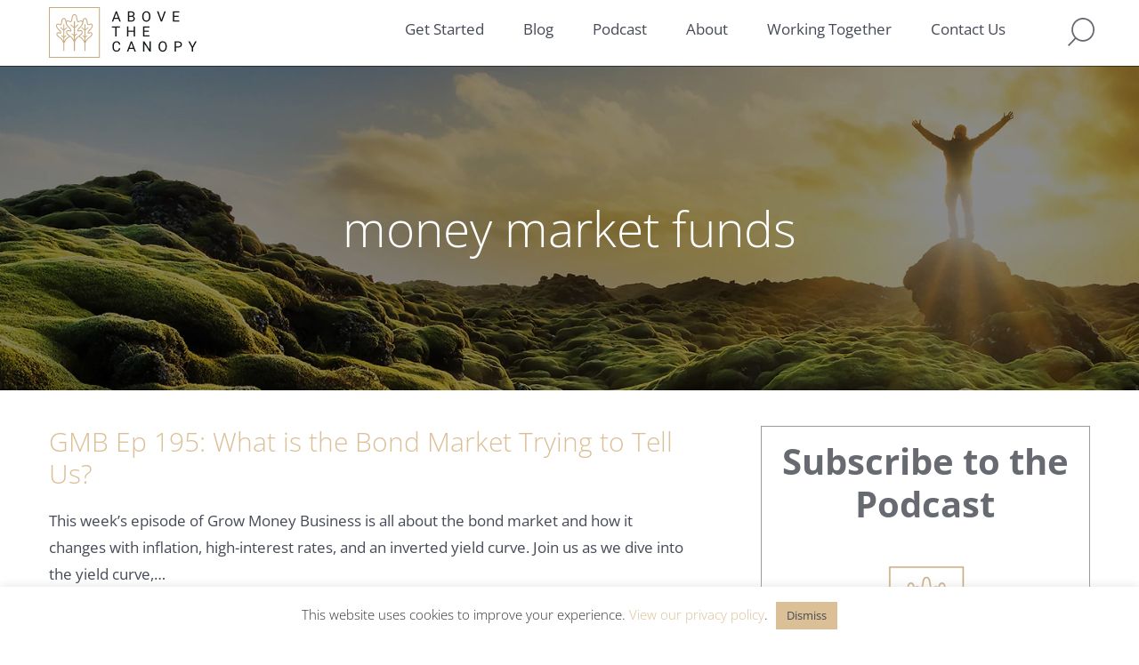

--- FILE ---
content_type: text/html; charset=UTF-8
request_url: https://www.abovethecanopy.us/tag/money-market-funds/
body_size: 18215
content:
<!DOCTYPE html>
<html lang="en-US">
<head >
<meta charset="UTF-8" />
<meta name="viewport" content="width=device-width, initial-scale=1" />
<meta name='robots' content='index, follow, max-image-preview:large, max-snippet:-1, max-video-preview:-1' />

	<!-- This site is optimized with the Yoast SEO plugin v26.7 - https://yoast.com/wordpress/plugins/seo/ -->
	<title>money market funds Archives - Above the Canopy</title>
	<link rel="canonical" href="https://www.abovethecanopy.us/tag/money-market-funds/" />
	<meta property="og:locale" content="en_US" />
	<meta property="og:type" content="article" />
	<meta property="og:title" content="money market funds Archives - Above the Canopy" />
	<meta property="og:url" content="https://www.abovethecanopy.us/tag/money-market-funds/" />
	<meta property="og:site_name" content="Above the Canopy" />
	<meta name="twitter:card" content="summary_large_image" />
	<script type="application/ld+json" class="yoast-schema-graph">{"@context":"https://schema.org","@graph":[{"@type":"CollectionPage","@id":"https://www.abovethecanopy.us/tag/money-market-funds/","url":"https://www.abovethecanopy.us/tag/money-market-funds/","name":"money market funds Archives - Above the Canopy","isPartOf":{"@id":"https://www.abovethecanopy.us/#website"},"breadcrumb":{"@id":"https://www.abovethecanopy.us/tag/money-market-funds/#breadcrumb"},"inLanguage":"en-US"},{"@type":"BreadcrumbList","@id":"https://www.abovethecanopy.us/tag/money-market-funds/#breadcrumb","itemListElement":[{"@type":"ListItem","position":1,"name":"Home","item":"https://www.abovethecanopy.us/"},{"@type":"ListItem","position":2,"name":"money market funds"}]},{"@type":"WebSite","@id":"https://www.abovethecanopy.us/#website","url":"https://www.abovethecanopy.us/","name":"Above the Canopy","description":"Financial Planning for Business Owners","potentialAction":[{"@type":"SearchAction","target":{"@type":"EntryPoint","urlTemplate":"https://www.abovethecanopy.us/?s={search_term_string}"},"query-input":{"@type":"PropertyValueSpecification","valueRequired":true,"valueName":"search_term_string"}}],"inLanguage":"en-US"}]}</script>
	<!-- / Yoast SEO plugin. -->


<link rel='dns-prefetch' href='//a.omappapi.com' />

<link rel="alternate" type="application/rss+xml" title="Above the Canopy &raquo; Feed" href="https://www.abovethecanopy.us/feed/" />
<link rel="alternate" type="application/rss+xml" title="Above the Canopy &raquo; Comments Feed" href="https://www.abovethecanopy.us/comments/feed/" />
<link rel="alternate" type="application/rss+xml" title="Above the Canopy &raquo; money market funds Tag Feed" href="https://www.abovethecanopy.us/tag/money-market-funds/feed/" />
<style id='wp-img-auto-sizes-contain-inline-css' type='text/css'>
img:is([sizes=auto i],[sizes^="auto," i]){contain-intrinsic-size:3000px 1500px}
/*# sourceURL=wp-img-auto-sizes-contain-inline-css */
</style>
<link data-minify="1" rel='stylesheet' id='above-the-canopy-three-oaks-blog-css' href='https://www.abovethecanopy.us/wp-content/cache/min/1/wp-content/themes/canopy/style.css?ver=1768360994' type='text/css' media='all' />
<style id='wp-emoji-styles-inline-css' type='text/css'>

	img.wp-smiley, img.emoji {
		display: inline !important;
		border: none !important;
		box-shadow: none !important;
		height: 1em !important;
		width: 1em !important;
		margin: 0 0.07em !important;
		vertical-align: -0.1em !important;
		background: none !important;
		padding: 0 !important;
	}
/*# sourceURL=wp-emoji-styles-inline-css */
</style>
<style id='wp-block-library-inline-css' type='text/css'>
:root{--wp-block-synced-color:#7a00df;--wp-block-synced-color--rgb:122,0,223;--wp-bound-block-color:var(--wp-block-synced-color);--wp-editor-canvas-background:#ddd;--wp-admin-theme-color:#007cba;--wp-admin-theme-color--rgb:0,124,186;--wp-admin-theme-color-darker-10:#006ba1;--wp-admin-theme-color-darker-10--rgb:0,107,160.5;--wp-admin-theme-color-darker-20:#005a87;--wp-admin-theme-color-darker-20--rgb:0,90,135;--wp-admin-border-width-focus:2px}@media (min-resolution:192dpi){:root{--wp-admin-border-width-focus:1.5px}}.wp-element-button{cursor:pointer}:root .has-very-light-gray-background-color{background-color:#eee}:root .has-very-dark-gray-background-color{background-color:#313131}:root .has-very-light-gray-color{color:#eee}:root .has-very-dark-gray-color{color:#313131}:root .has-vivid-green-cyan-to-vivid-cyan-blue-gradient-background{background:linear-gradient(135deg,#00d084,#0693e3)}:root .has-purple-crush-gradient-background{background:linear-gradient(135deg,#34e2e4,#4721fb 50%,#ab1dfe)}:root .has-hazy-dawn-gradient-background{background:linear-gradient(135deg,#faaca8,#dad0ec)}:root .has-subdued-olive-gradient-background{background:linear-gradient(135deg,#fafae1,#67a671)}:root .has-atomic-cream-gradient-background{background:linear-gradient(135deg,#fdd79a,#004a59)}:root .has-nightshade-gradient-background{background:linear-gradient(135deg,#330968,#31cdcf)}:root .has-midnight-gradient-background{background:linear-gradient(135deg,#020381,#2874fc)}:root{--wp--preset--font-size--normal:16px;--wp--preset--font-size--huge:42px}.has-regular-font-size{font-size:1em}.has-larger-font-size{font-size:2.625em}.has-normal-font-size{font-size:var(--wp--preset--font-size--normal)}.has-huge-font-size{font-size:var(--wp--preset--font-size--huge)}.has-text-align-center{text-align:center}.has-text-align-left{text-align:left}.has-text-align-right{text-align:right}.has-fit-text{white-space:nowrap!important}#end-resizable-editor-section{display:none}.aligncenter{clear:both}.items-justified-left{justify-content:flex-start}.items-justified-center{justify-content:center}.items-justified-right{justify-content:flex-end}.items-justified-space-between{justify-content:space-between}.screen-reader-text{border:0;clip-path:inset(50%);height:1px;margin:-1px;overflow:hidden;padding:0;position:absolute;width:1px;word-wrap:normal!important}.screen-reader-text:focus{background-color:#ddd;clip-path:none;color:#444;display:block;font-size:1em;height:auto;left:5px;line-height:normal;padding:15px 23px 14px;text-decoration:none;top:5px;width:auto;z-index:100000}html :where(.has-border-color){border-style:solid}html :where([style*=border-top-color]){border-top-style:solid}html :where([style*=border-right-color]){border-right-style:solid}html :where([style*=border-bottom-color]){border-bottom-style:solid}html :where([style*=border-left-color]){border-left-style:solid}html :where([style*=border-width]){border-style:solid}html :where([style*=border-top-width]){border-top-style:solid}html :where([style*=border-right-width]){border-right-style:solid}html :where([style*=border-bottom-width]){border-bottom-style:solid}html :where([style*=border-left-width]){border-left-style:solid}html :where(img[class*=wp-image-]){height:auto;max-width:100%}:where(figure){margin:0 0 1em}html :where(.is-position-sticky){--wp-admin--admin-bar--position-offset:var(--wp-admin--admin-bar--height,0px)}@media screen and (max-width:600px){html :where(.is-position-sticky){--wp-admin--admin-bar--position-offset:0px}}

/*# sourceURL=wp-block-library-inline-css */
</style><style id='global-styles-inline-css' type='text/css'>
:root{--wp--preset--aspect-ratio--square: 1;--wp--preset--aspect-ratio--4-3: 4/3;--wp--preset--aspect-ratio--3-4: 3/4;--wp--preset--aspect-ratio--3-2: 3/2;--wp--preset--aspect-ratio--2-3: 2/3;--wp--preset--aspect-ratio--16-9: 16/9;--wp--preset--aspect-ratio--9-16: 9/16;--wp--preset--color--black: #000000;--wp--preset--color--cyan-bluish-gray: #abb8c3;--wp--preset--color--white: #ffffff;--wp--preset--color--pale-pink: #f78da7;--wp--preset--color--vivid-red: #cf2e2e;--wp--preset--color--luminous-vivid-orange: #ff6900;--wp--preset--color--luminous-vivid-amber: #fcb900;--wp--preset--color--light-green-cyan: #7bdcb5;--wp--preset--color--vivid-green-cyan: #00d084;--wp--preset--color--pale-cyan-blue: #8ed1fc;--wp--preset--color--vivid-cyan-blue: #0693e3;--wp--preset--color--vivid-purple: #9b51e0;--wp--preset--gradient--vivid-cyan-blue-to-vivid-purple: linear-gradient(135deg,rgb(6,147,227) 0%,rgb(155,81,224) 100%);--wp--preset--gradient--light-green-cyan-to-vivid-green-cyan: linear-gradient(135deg,rgb(122,220,180) 0%,rgb(0,208,130) 100%);--wp--preset--gradient--luminous-vivid-amber-to-luminous-vivid-orange: linear-gradient(135deg,rgb(252,185,0) 0%,rgb(255,105,0) 100%);--wp--preset--gradient--luminous-vivid-orange-to-vivid-red: linear-gradient(135deg,rgb(255,105,0) 0%,rgb(207,46,46) 100%);--wp--preset--gradient--very-light-gray-to-cyan-bluish-gray: linear-gradient(135deg,rgb(238,238,238) 0%,rgb(169,184,195) 100%);--wp--preset--gradient--cool-to-warm-spectrum: linear-gradient(135deg,rgb(74,234,220) 0%,rgb(151,120,209) 20%,rgb(207,42,186) 40%,rgb(238,44,130) 60%,rgb(251,105,98) 80%,rgb(254,248,76) 100%);--wp--preset--gradient--blush-light-purple: linear-gradient(135deg,rgb(255,206,236) 0%,rgb(152,150,240) 100%);--wp--preset--gradient--blush-bordeaux: linear-gradient(135deg,rgb(254,205,165) 0%,rgb(254,45,45) 50%,rgb(107,0,62) 100%);--wp--preset--gradient--luminous-dusk: linear-gradient(135deg,rgb(255,203,112) 0%,rgb(199,81,192) 50%,rgb(65,88,208) 100%);--wp--preset--gradient--pale-ocean: linear-gradient(135deg,rgb(255,245,203) 0%,rgb(182,227,212) 50%,rgb(51,167,181) 100%);--wp--preset--gradient--electric-grass: linear-gradient(135deg,rgb(202,248,128) 0%,rgb(113,206,126) 100%);--wp--preset--gradient--midnight: linear-gradient(135deg,rgb(2,3,129) 0%,rgb(40,116,252) 100%);--wp--preset--font-size--small: 13px;--wp--preset--font-size--medium: 20px;--wp--preset--font-size--large: 36px;--wp--preset--font-size--x-large: 42px;--wp--preset--spacing--20: 0.44rem;--wp--preset--spacing--30: 0.67rem;--wp--preset--spacing--40: 1rem;--wp--preset--spacing--50: 1.5rem;--wp--preset--spacing--60: 2.25rem;--wp--preset--spacing--70: 3.38rem;--wp--preset--spacing--80: 5.06rem;--wp--preset--shadow--natural: 6px 6px 9px rgba(0, 0, 0, 0.2);--wp--preset--shadow--deep: 12px 12px 50px rgba(0, 0, 0, 0.4);--wp--preset--shadow--sharp: 6px 6px 0px rgba(0, 0, 0, 0.2);--wp--preset--shadow--outlined: 6px 6px 0px -3px rgb(255, 255, 255), 6px 6px rgb(0, 0, 0);--wp--preset--shadow--crisp: 6px 6px 0px rgb(0, 0, 0);}:where(.is-layout-flex){gap: 0.5em;}:where(.is-layout-grid){gap: 0.5em;}body .is-layout-flex{display: flex;}.is-layout-flex{flex-wrap: wrap;align-items: center;}.is-layout-flex > :is(*, div){margin: 0;}body .is-layout-grid{display: grid;}.is-layout-grid > :is(*, div){margin: 0;}:where(.wp-block-columns.is-layout-flex){gap: 2em;}:where(.wp-block-columns.is-layout-grid){gap: 2em;}:where(.wp-block-post-template.is-layout-flex){gap: 1.25em;}:where(.wp-block-post-template.is-layout-grid){gap: 1.25em;}.has-black-color{color: var(--wp--preset--color--black) !important;}.has-cyan-bluish-gray-color{color: var(--wp--preset--color--cyan-bluish-gray) !important;}.has-white-color{color: var(--wp--preset--color--white) !important;}.has-pale-pink-color{color: var(--wp--preset--color--pale-pink) !important;}.has-vivid-red-color{color: var(--wp--preset--color--vivid-red) !important;}.has-luminous-vivid-orange-color{color: var(--wp--preset--color--luminous-vivid-orange) !important;}.has-luminous-vivid-amber-color{color: var(--wp--preset--color--luminous-vivid-amber) !important;}.has-light-green-cyan-color{color: var(--wp--preset--color--light-green-cyan) !important;}.has-vivid-green-cyan-color{color: var(--wp--preset--color--vivid-green-cyan) !important;}.has-pale-cyan-blue-color{color: var(--wp--preset--color--pale-cyan-blue) !important;}.has-vivid-cyan-blue-color{color: var(--wp--preset--color--vivid-cyan-blue) !important;}.has-vivid-purple-color{color: var(--wp--preset--color--vivid-purple) !important;}.has-black-background-color{background-color: var(--wp--preset--color--black) !important;}.has-cyan-bluish-gray-background-color{background-color: var(--wp--preset--color--cyan-bluish-gray) !important;}.has-white-background-color{background-color: var(--wp--preset--color--white) !important;}.has-pale-pink-background-color{background-color: var(--wp--preset--color--pale-pink) !important;}.has-vivid-red-background-color{background-color: var(--wp--preset--color--vivid-red) !important;}.has-luminous-vivid-orange-background-color{background-color: var(--wp--preset--color--luminous-vivid-orange) !important;}.has-luminous-vivid-amber-background-color{background-color: var(--wp--preset--color--luminous-vivid-amber) !important;}.has-light-green-cyan-background-color{background-color: var(--wp--preset--color--light-green-cyan) !important;}.has-vivid-green-cyan-background-color{background-color: var(--wp--preset--color--vivid-green-cyan) !important;}.has-pale-cyan-blue-background-color{background-color: var(--wp--preset--color--pale-cyan-blue) !important;}.has-vivid-cyan-blue-background-color{background-color: var(--wp--preset--color--vivid-cyan-blue) !important;}.has-vivid-purple-background-color{background-color: var(--wp--preset--color--vivid-purple) !important;}.has-black-border-color{border-color: var(--wp--preset--color--black) !important;}.has-cyan-bluish-gray-border-color{border-color: var(--wp--preset--color--cyan-bluish-gray) !important;}.has-white-border-color{border-color: var(--wp--preset--color--white) !important;}.has-pale-pink-border-color{border-color: var(--wp--preset--color--pale-pink) !important;}.has-vivid-red-border-color{border-color: var(--wp--preset--color--vivid-red) !important;}.has-luminous-vivid-orange-border-color{border-color: var(--wp--preset--color--luminous-vivid-orange) !important;}.has-luminous-vivid-amber-border-color{border-color: var(--wp--preset--color--luminous-vivid-amber) !important;}.has-light-green-cyan-border-color{border-color: var(--wp--preset--color--light-green-cyan) !important;}.has-vivid-green-cyan-border-color{border-color: var(--wp--preset--color--vivid-green-cyan) !important;}.has-pale-cyan-blue-border-color{border-color: var(--wp--preset--color--pale-cyan-blue) !important;}.has-vivid-cyan-blue-border-color{border-color: var(--wp--preset--color--vivid-cyan-blue) !important;}.has-vivid-purple-border-color{border-color: var(--wp--preset--color--vivid-purple) !important;}.has-vivid-cyan-blue-to-vivid-purple-gradient-background{background: var(--wp--preset--gradient--vivid-cyan-blue-to-vivid-purple) !important;}.has-light-green-cyan-to-vivid-green-cyan-gradient-background{background: var(--wp--preset--gradient--light-green-cyan-to-vivid-green-cyan) !important;}.has-luminous-vivid-amber-to-luminous-vivid-orange-gradient-background{background: var(--wp--preset--gradient--luminous-vivid-amber-to-luminous-vivid-orange) !important;}.has-luminous-vivid-orange-to-vivid-red-gradient-background{background: var(--wp--preset--gradient--luminous-vivid-orange-to-vivid-red) !important;}.has-very-light-gray-to-cyan-bluish-gray-gradient-background{background: var(--wp--preset--gradient--very-light-gray-to-cyan-bluish-gray) !important;}.has-cool-to-warm-spectrum-gradient-background{background: var(--wp--preset--gradient--cool-to-warm-spectrum) !important;}.has-blush-light-purple-gradient-background{background: var(--wp--preset--gradient--blush-light-purple) !important;}.has-blush-bordeaux-gradient-background{background: var(--wp--preset--gradient--blush-bordeaux) !important;}.has-luminous-dusk-gradient-background{background: var(--wp--preset--gradient--luminous-dusk) !important;}.has-pale-ocean-gradient-background{background: var(--wp--preset--gradient--pale-ocean) !important;}.has-electric-grass-gradient-background{background: var(--wp--preset--gradient--electric-grass) !important;}.has-midnight-gradient-background{background: var(--wp--preset--gradient--midnight) !important;}.has-small-font-size{font-size: var(--wp--preset--font-size--small) !important;}.has-medium-font-size{font-size: var(--wp--preset--font-size--medium) !important;}.has-large-font-size{font-size: var(--wp--preset--font-size--large) !important;}.has-x-large-font-size{font-size: var(--wp--preset--font-size--x-large) !important;}
/*# sourceURL=global-styles-inline-css */
</style>

<style id='classic-theme-styles-inline-css' type='text/css'>
/*! This file is auto-generated */
.wp-block-button__link{color:#fff;background-color:#32373c;border-radius:9999px;box-shadow:none;text-decoration:none;padding:calc(.667em + 2px) calc(1.333em + 2px);font-size:1.125em}.wp-block-file__button{background:#32373c;color:#fff;text-decoration:none}
/*# sourceURL=/wp-includes/css/classic-themes.min.css */
</style>
<link data-minify="1" rel='stylesheet' id='cookie-law-info-css' href='https://www.abovethecanopy.us/wp-content/cache/min/1/wp-content/plugins/cookie-law-info/legacy/public/css/cookie-law-info-public.css?ver=1768360994' type='text/css' media='all' />
<link data-minify="1" rel='stylesheet' id='cookie-law-info-gdpr-css' href='https://www.abovethecanopy.us/wp-content/cache/min/1/wp-content/plugins/cookie-law-info/legacy/public/css/cookie-law-info-gdpr.css?ver=1768360994' type='text/css' media='all' />
<link data-minify="1" rel='stylesheet' id='tf-fonts-css' href='https://www.abovethecanopy.us/wp-content/cache/min/1/wp-content/themes/canopy/fonts/fonts.css?ver=1768360994' type='text/css' media='all' />
<link data-minify="1" rel='stylesheet' id='dashicons-css' href='https://www.abovethecanopy.us/wp-content/cache/min/1/wp-includes/css/dashicons.min.css?ver=1768360994' type='text/css' media='all' />
<link rel='stylesheet' id='fancybox-css' href='https://www.abovethecanopy.us/wp-content/plugins/easy-fancybox/fancybox/1.5.4/jquery.fancybox.min.css?ver=6.9' type='text/css' media='screen' />
<script type="text/javascript" src="https://www.abovethecanopy.us/wp-includes/js/jquery/jquery.min.js?ver=3.7.1" id="jquery-core-js"></script>
<script type="text/javascript" src="https://www.abovethecanopy.us/wp-includes/js/jquery/jquery-migrate.min.js?ver=3.4.1" id="jquery-migrate-js"></script>
<script type="text/javascript" id="cookie-law-info-js-extra">
/* <![CDATA[ */
var Cli_Data = {"nn_cookie_ids":[],"cookielist":[],"non_necessary_cookies":[],"ccpaEnabled":"","ccpaRegionBased":"","ccpaBarEnabled":"","strictlyEnabled":["necessary","obligatoire"],"ccpaType":"gdpr","js_blocking":"1","custom_integration":"","triggerDomRefresh":"","secure_cookies":""};
var cli_cookiebar_settings = {"animate_speed_hide":"500","animate_speed_show":"500","background":"#FFF","border":"#b1a6a6c2","border_on":"","button_1_button_colour":"#dbbf96","button_1_button_hover":"#af9978","button_1_link_colour":"#464a57","button_1_as_button":"1","button_1_new_win":"","button_2_button_colour":"#333","button_2_button_hover":"#292929","button_2_link_colour":"#444","button_2_as_button":"","button_2_hidebar":"","button_3_button_colour":"#dbbf96","button_3_button_hover":"#af9978","button_3_link_colour":"#464a57","button_3_as_button":"1","button_3_new_win":"","button_4_button_colour":"#dedfe0","button_4_button_hover":"#b2b2b3","button_4_link_colour":"#333333","button_4_as_button":"1","button_7_button_colour":"#dbbf96","button_7_button_hover":"#af9978","button_7_link_colour":"#464a57","button_7_as_button":"1","button_7_new_win":"","font_family":"inherit","header_fix":"","notify_animate_hide":"1","notify_animate_show":"","notify_div_id":"#cookie-law-info-bar","notify_position_horizontal":"right","notify_position_vertical":"bottom","scroll_close":"","scroll_close_reload":"","accept_close_reload":"","reject_close_reload":"","showagain_tab":"","showagain_background":"#fff","showagain_border":"#000","showagain_div_id":"#cookie-law-info-again","showagain_x_position":"100px","text":"#333333","show_once_yn":"","show_once":"10000","logging_on":"","as_popup":"","popup_overlay":"1","bar_heading_text":"","cookie_bar_as":"banner","popup_showagain_position":"bottom-right","widget_position":"left"};
var log_object = {"ajax_url":"https://www.abovethecanopy.us/wp-admin/admin-ajax.php"};
//# sourceURL=cookie-law-info-js-extra
/* ]]> */
</script>
<script data-minify="1" type="text/javascript" src="https://www.abovethecanopy.us/wp-content/cache/min/1/wp-content/plugins/cookie-law-info/legacy/public/js/cookie-law-info-public.js?ver=1766039490" id="cookie-law-info-js"></script>
<script data-minify="1" type="text/javascript" src="https://www.abovethecanopy.us/wp-content/cache/min/1/wp-content/themes/canopy/js/focus-visible.js?ver=1766039490" id="tf-focus-visible-js"></script>
<script data-minify="1" type="text/javascript" src="https://www.abovethecanopy.us/wp-content/cache/min/1/wp-content/themes/canopy/js/custom.js?ver=1766039490" id="tf-custom-js"></script>
<link rel="https://api.w.org/" href="https://www.abovethecanopy.us/wp-json/" /><link rel="alternate" title="JSON" type="application/json" href="https://www.abovethecanopy.us/wp-json/wp/v2/tags/889" /><link rel="EditURI" type="application/rsd+xml" title="RSD" href="https://www.abovethecanopy.us/xmlrpc.php?rsd" />

		<!-- GA Google Analytics @ https://m0n.co/ga -->
		<script>
			(function(i,s,o,g,r,a,m){i['GoogleAnalyticsObject']=r;i[r]=i[r]||function(){
			(i[r].q=i[r].q||[]).push(arguments)},i[r].l=1*new Date();a=s.createElement(o),
			m=s.getElementsByTagName(o)[0];a.async=1;a.src=g;m.parentNode.insertBefore(a,m)
			})(window,document,'script','https://www.google-analytics.com/analytics.js','ga');
			ga('create', 'UA-50928405-2', 'auto');
			ga('send', 'pageview');
		</script>

	<!-- Linkedin Insight Base Code --!><script type='text/javascript'>_linkedin_partner_id = '4693092';window._linkedin_data_partner_ids = window._linkedin_data_partner_ids || [];window._linkedin_data_partner_ids.push(_linkedin_partner_id);</script><script type='text/javascript'>(function(){var s = document.getElementsByTagName('script')[0];var b = document.createElement('script');b.type = 'text/javascript';b.async = true;b.src = 'https://snap.licdn.com/li.lms-analytics/insight.min.js';s.parentNode.insertBefore(b, s);})();</script><noscript><img height='1' width='1' style='display:none;' alt='' src='https://dc.ads.linkedin.com/collect/?pid=4693092&fmt=gif' /></noscript><!-- End Linkedin Insight Base Code --!>
<link rel="icon" href="https://www.abovethecanopy.us/wp-content/themes/canopy/images/favicon.ico" />
<link rel="pingback" href="https://www.abovethecanopy.us/xmlrpc.php" />
<noscript><style id="rocket-lazyload-nojs-css">.rll-youtube-player, [data-lazy-src]{display:none !important;}</style></noscript><link rel='stylesheet' id='siteorigin-panels-front-css' href='https://www.abovethecanopy.us/wp-content/plugins/siteorigin-panels/css/front-flex.min.css?ver=2.33.5' type='text/css' media='all' />
<link rel='stylesheet' id='sow-image-default-8b5b6f678277-css' href='https://www.abovethecanopy.us/wp-content/uploads/siteorigin-widgets/sow-image-default-8b5b6f678277.css?ver=6.9' type='text/css' media='all' />
<link rel='stylesheet' id='cookie-law-info-table-css' href='https://www.abovethecanopy.us/wp-content/plugins/cookie-law-info/legacy/public/css/cookie-law-info-table.css?ver=3.3.9.1' type='text/css' media='all' />
<meta name="generator" content="WP Rocket 3.20.3" data-wpr-features="wpr_defer_js wpr_minify_js wpr_lazyload_images wpr_lazyload_iframes wpr_image_dimensions wpr_minify_css wpr_desktop" /></head>
<body class="archive tag tag-money-market-funds tag-889 wp-theme-genesis wp-child-theme-canopy siteorigin-panels-css-container content-sidebar genesis-breadcrumbs-hidden genesis-footer-widgets-visible"><div data-rocket-location-hash="5d048e9509df872d1955a104d9432500" class="site-container" id="page-container"><ul class="genesis-skip-link"><li><a href="#genesis-content" class="screen-reader-shortcut"> Skip to main content</a></li><li><a href="#genesis-sidebar-primary" class="screen-reader-shortcut"> Skip to primary sidebar</a></li><li><a href="#genesis-footer-widgets" class="screen-reader-shortcut"> Skip to footer</a></li></ul><header data-rocket-location-hash="8f145045d7b3f4f47c320e871c98eaf9" class="site-header" role="banner"><div data-rocket-location-hash="53ba7d88c4009f539a4f0b32d3e151af" class="wrap"><div class="title-area"><p class="site-title"><a href="https://www.abovethecanopy.us/">Above the Canopy</a></p></div><div class="widget-area header-widget-area">	<div class="search-toggle">
		<a href="#search-container">Search Icon</a>
	</div>
	<section id="nav_menu-2" class="widget widget_nav_menu"><div class="widget-wrap"><nav class="nav-header"><ul id="menu-main-menu" class="menu genesis-nav-menu js-superfish"><li id="menu-item-6510" class="menu-item menu-item-type-post_type menu-item-object-page menu-item-6510"><a href="https://www.abovethecanopy.us/get-started/"><span >Get Started</span></a></li>
<li id="menu-item-20" class="menu-item menu-item-type-post_type menu-item-object-page current_page_parent menu-item-20"><a href="https://www.abovethecanopy.us/blog/"><span >Blog</span></a></li>
<li id="menu-item-6096" class="menu-item menu-item-type-taxonomy menu-item-object-category menu-item-6096"><a href="https://www.abovethecanopy.us/category/podcast/"><span >Podcast</span></a></li>
<li id="menu-item-21" class="menu-item menu-item-type-post_type menu-item-object-page menu-item-21"><a href="https://www.abovethecanopy.us/about/"><span >About</span></a></li>
<li id="menu-item-6097" class="menu-item menu-item-type-post_type menu-item-object-page menu-item-6097"><a href="https://www.abovethecanopy.us/working-together/"><span >Working Together</span></a></li>
<li id="menu-item-6098" class="menu-item menu-item-type-post_type menu-item-object-page menu-item-6098"><a href="https://www.abovethecanopy.us/contact-us/"><span >Contact Us</span></a></li>
</ul></nav></div></section>
</div></div><div data-rocket-location-hash="6b0688c15281c5372349ed58e075a424" id="search-container" class="header-flyout-search"><div data-rocket-location-hash="81c73e90c163c5858855104fd5fa98b8" class="wrap"><form class="search-form" method="get" action="https://www.abovethecanopy.us/" role="search"><label class="search-form-label screen-reader-text" for="searchform-1">Search this website</label><input class="search-form-input" type="search" name="s" id="searchform-1" placeholder="Search this website"><input class="search-form-submit" type="submit" value="Search"><meta content="https://www.abovethecanopy.us/?s={s}"></form></div></div></header><div data-rocket-location-hash="855a6481162ce6b789df4753b3063f0e" class="hero-panel">
			<img width="3238" height="726" src="data:image/svg+xml,%3Csvg%20xmlns='http://www.w3.org/2000/svg'%20viewBox='0%200%203238%20726'%3E%3C/svg%3E" alt="Blog Hero Image" data-lazy-src="https://www.abovethecanopy.us/wp-content/themes/canopy/images/universal-hero.jpg" /><noscript><img width="3238" height="726" src="https://www.abovethecanopy.us/wp-content/themes/canopy/images/universal-hero.jpg" alt="Blog Hero Image" /></noscript>
			<div data-rocket-location-hash="9906ee3e6eb4537057a09115f0cb4331" class="wrap"><h1>money market funds</h1></div>
		</div><div data-rocket-location-hash="bb95deaa8c0d8b5daf02825df1bd5a3c" class="site-inner"><div class="wrap"><div class="content-sidebar-wrap"><main class="content" id="genesis-content"><article class="post-6693 post type-post status-publish format-standard category-podcast tag-bonds tag-economy tag-money-market-funds tag-recession tag-yield-curve entry" aria-label="GMB Ep 195: What is the Bond Market Trying to Tell Us?"><header class="entry-header"><h2 class="entry-title"><a class="entry-title-link" rel="bookmark" href="https://www.abovethecanopy.us/gmb-ep-195-what-is-the-bond-market-trying-to-tell-us/">GMB Ep 195: What is the Bond Market Trying to Tell Us?</a></h2>
</header><div class="entry-content"><p>This week’s episode of Grow Money Business is all about the bond market and how it changes with inflation, high-interest rates, and an inverted yield curve. Join us as we dive into the yield curve,&#8230; <br /><a class="read-more" title="FULL STORY" href="https://www.abovethecanopy.us/gmb-ep-195-what-is-the-bond-market-trying-to-tell-us/">Read More</a></p>
</div><footer class="entry-footer"><span>Share this post: </span><ul class="sharing-btns"><li><a class="dashicons-icon dashicons-facebook-alt" href="http://www.facebook.com/sharer.php?u=https://www.abovethecanopy.us/gmb-ep-195-what-is-the-bond-market-trying-to-tell-us/&amp;t=GMB Ep 195: What is the Bond Market Trying to Tell Us?" target="_blank" title="Share on Facebook"><span class="screen-reader-text">Facebook</span></a></li><li><a class="dashicons-icon dashicons-pinterest" href="http://pinterest.com/pin/create/button/?url=https://www.abovethecanopy.us/gmb-ep-195-what-is-the-bond-market-trying-to-tell-us/&media=" target="_blank" title="Pin on Pinterest"><span class="screen-reader-text">Pinterest</span></a></li><li><a class="dashicons-icon dashicons-twitter" href="http://twitter.com/home/?status=GMB Ep 195: What is the Bond Market Trying to Tell Us? - https://www.abovethecanopy.us/gmb-ep-195-what-is-the-bond-market-trying-to-tell-us/" target="_blank" title="Share on Twitter"><span class="screen-reader-text">Twitter</span></a></li><li><a class="dashicons-icon dashicons-linkedin" href="http://www.linkedin.com/shareArticle?mini=true&amp;title=GMB Ep 195: What is the Bond Market Trying to Tell Us?&amp;url=https://www.abovethecanopy.us/gmb-ep-195-what-is-the-bond-market-trying-to-tell-us/" target="_blank" title="Share on Linkedin"><span class="screen-reader-text">Linkedin</span></a></li></ul></footer></article><article class="post-5484 post type-post status-publish format-standard has-post-thumbnail category-financial-planning category-investing category-podcast category-retirement category-uncategorized tag-cd-ladder tag-emergency-fund-financial-planning tag-government-funds tag-high-yield-savings tag-investing tag-money-market-fund-reform tag-money-market-funds tag-saving entry" aria-label="GMB Ep #92: Money Funds &#038; Where to Park Your Emergency Cash"><header class="entry-header"><h2 class="entry-title"><a class="entry-title-link" rel="bookmark" href="https://www.abovethecanopy.us/money-funds-where-to-park-your-emergency-cash/">GMB Ep #92: Money Funds &#038; Where to Park Your Emergency Cash</a></h2>
<div class="featured-image"><a href="https://www.abovethecanopy.us/money-funds-where-to-park-your-emergency-cash/"><img width="300" height="170" src="data:image/svg+xml,%3Csvg%20xmlns='http://www.w3.org/2000/svg'%20viewBox='0%200%20300%20170'%3E%3C/svg%3E" class="attachment-medium size-medium wp-post-image" alt="money funds" decoding="async" data-lazy-srcset="https://www.abovethecanopy.us/wp-content/uploads/2021/09/92-300x170.png 300w, https://www.abovethecanopy.us/wp-content/uploads/2021/09/92-768x434.png 768w, https://www.abovethecanopy.us/wp-content/uploads/2021/09/92.png 865w" data-lazy-sizes="(max-width: 300px) 100vw, 300px" data-lazy-src="https://www.abovethecanopy.us/wp-content/uploads/2021/09/92-300x170.png" /><noscript><img width="300" height="170" src="https://www.abovethecanopy.us/wp-content/uploads/2021/09/92-300x170.png" class="attachment-medium size-medium wp-post-image" alt="money funds" decoding="async" srcset="https://www.abovethecanopy.us/wp-content/uploads/2021/09/92-300x170.png 300w, https://www.abovethecanopy.us/wp-content/uploads/2021/09/92-768x434.png 768w, https://www.abovethecanopy.us/wp-content/uploads/2021/09/92.png 865w" sizes="(max-width: 300px) 100vw, 300px" /></noscript></a></div></header><div class="entry-content"><p>You are probably already familiar with the concept of reserving an emergency fund for unexpected expenses.  You may even already have one in place.  However, deciding how much to reserve or where to keep this&#8230; <br /><a class="read-more" title="FULL STORY" href="https://www.abovethecanopy.us/money-funds-where-to-park-your-emergency-cash/">Read More</a></p>
</div><footer class="entry-footer"><span>Share this post: </span><ul class="sharing-btns"><li><a class="dashicons-icon dashicons-facebook-alt" href="http://www.facebook.com/sharer.php?u=https://www.abovethecanopy.us/money-funds-where-to-park-your-emergency-cash/&amp;t=GMB Ep #92: Money Funds &#038; Where to Park Your Emergency Cash" target="_blank" title="Share on Facebook"><span class="screen-reader-text">Facebook</span></a></li><li><a class="dashicons-icon dashicons-pinterest" href="http://pinterest.com/pin/create/button/?url=https://www.abovethecanopy.us/money-funds-where-to-park-your-emergency-cash/&media=https://www.abovethecanopy.us/wp-content/uploads/2021/09/92.png" target="_blank" title="Pin on Pinterest"><span class="screen-reader-text">Pinterest</span></a></li><li><a class="dashicons-icon dashicons-twitter" href="http://twitter.com/home/?status=GMB Ep #92: Money Funds &#038; Where to Park Your Emergency Cash - https://www.abovethecanopy.us/money-funds-where-to-park-your-emergency-cash/" target="_blank" title="Share on Twitter"><span class="screen-reader-text">Twitter</span></a></li><li><a class="dashicons-icon dashicons-linkedin" href="http://www.linkedin.com/shareArticle?mini=true&amp;title=GMB Ep #92: Money Funds &#038; Where to Park Your Emergency Cash&amp;url=https://www.abovethecanopy.us/money-funds-where-to-park-your-emergency-cash/" target="_blank" title="Share on Linkedin"><span class="screen-reader-text">Linkedin</span></a></li></ul></footer></article></main><aside class="sidebar sidebar-primary widget-area" role="complementary" aria-label="Primary Sidebar" id="genesis-sidebar-primary"><h2 class="genesis-sidebar-title screen-reader-text">Primary Sidebar</h2><section id="siteorigin-panels-builder-5" class="widget widget_siteorigin-panels-builder"><div class="widget-wrap"><div id="pl-w642f3528b82db"  class="panel-layout" ><div id="pg-w642f3528b82db-0"  class="panel-grid panel-has-style" ><div class="panel-row-style panel-row-style-for-w642f3528b82db-0" ><div id="pgc-w642f3528b82db-0-0"  class="panel-grid-cell panel-grid-cell-empty" ></div><div id="pgc-w642f3528b82db-0-1"  class="panel-grid-cell panel-grid-cell-mobile-last" ><div id="panel-w642f3528b82db-0-1-0" class="so-panel widget widget_sow-editor panel-first-child panel-last-child" data-index="0" ><div
			
			class="so-widget-sow-editor so-widget-sow-editor-base"
			
		>
<div class="siteorigin-widget-tinymce textwidget">
	<h5></h5>
<h3 style="text-align: center;"><strong>Subscribe to the Podcast</strong></h3>
<p><img decoding="async" class="aligncenter wp-image-6504 size-medium" src="data:image/svg+xml,%3Csvg%20xmlns='http://www.w3.org/2000/svg'%20viewBox='0%200%20300%20246'%3E%3C/svg%3E" alt="Grow Money Business With Grant Bledsoe" width="300" height="246" data-lazy-srcset="https://www.abovethecanopy.us/wp-content/uploads/2023/04/Podcast-Cover-2-e1680815331655-300x246.png 300w, https://www.abovethecanopy.us/wp-content/uploads/2023/04/Podcast-Cover-2-e1680815331655-1024x840.png 1024w, https://www.abovethecanopy.us/wp-content/uploads/2023/04/Podcast-Cover-2-e1680815331655-768x630.png 768w, https://www.abovethecanopy.us/wp-content/uploads/2023/04/Podcast-Cover-2-e1680815331655-1536x1260.png 1536w, https://www.abovethecanopy.us/wp-content/uploads/2023/04/Podcast-Cover-2-e1680815331655-2048x1679.png 2048w" data-lazy-sizes="(max-width: 300px) 100vw, 300px" data-lazy-src="https://www.abovethecanopy.us/wp-content/uploads/2023/04/Podcast-Cover-2-e1680815331655-300x246.png" /><noscript><img decoding="async" class="aligncenter wp-image-6504 size-medium" src="https://www.abovethecanopy.us/wp-content/uploads/2023/04/Podcast-Cover-2-e1680815331655-300x246.png" alt="Grow Money Business With Grant Bledsoe" width="300" height="246" srcset="https://www.abovethecanopy.us/wp-content/uploads/2023/04/Podcast-Cover-2-e1680815331655-300x246.png 300w, https://www.abovethecanopy.us/wp-content/uploads/2023/04/Podcast-Cover-2-e1680815331655-1024x840.png 1024w, https://www.abovethecanopy.us/wp-content/uploads/2023/04/Podcast-Cover-2-e1680815331655-768x630.png 768w, https://www.abovethecanopy.us/wp-content/uploads/2023/04/Podcast-Cover-2-e1680815331655-1536x1260.png 1536w, https://www.abovethecanopy.us/wp-content/uploads/2023/04/Podcast-Cover-2-e1680815331655-2048x1679.png 2048w" sizes="(max-width: 300px) 100vw, 300px" /></noscript></p>
<p style="text-align: center;"><a class="button border" href="https://podcasts.apple.com/us/podcast/grow-money-business-with-grant-bledsoe/id1489821030" target="_blank" rel="noopener">Apple</a></p>
<p style="text-align: center;"><a class="button border" href="https://open.spotify.com/show/0QjiGneNj33QmXOP8NPV96" target="_blank" rel="noopener">Spotify</a></p>
<p style="text-align: center;"><a class="button border" href="https://podcasts.google.com/feed/aHR0cHM6Ly9mZWVkcy5saWJzeW4uY29tLzIzMDg1Mi9yc3M" target="_blank" rel="noopener">Google</a></p>
<p>&nbsp;</p>
</div>
</div></div></div><div id="pgc-w642f3528b82db-0-2"  class="panel-grid-cell panel-grid-cell-empty" ></div></div></div></div></div></section>
<section id="sow-editor-3" class="widget widget_sow-editor"><div class="widget-wrap"><div
			
			class="so-widget-sow-editor so-widget-sow-editor-base"
			
		>
<div class="siteorigin-widget-tinymce textwidget">
	<p><em>Three Oaks Capital Management, LLC DBA Three Oaks Wealth is a Registered Investment Adviser in the States of Oregon and California. Prior to any advisory work conducted outside these states, Three Oaks Capital Management, LLC DBA Three Oaks Wealth would become registered in that jurisdiction or qualify for an exemption or exclusion to registration.</em></p>
</div>
</div></div></section>
<section id="optin-monster-api-2" class="widget optin-monster-api"><div class="widget-wrap"><!-- This site is converting visitors into subscribers and customers with OptinMonster - https://optinmonster.com :: Campaign Title: Above the Canopy Side Bar Optin -->
<div id="om-ufjfnqnfn9e8lujfoia2-holder"></div>
<script>(function(d,u,ac){var s=d.createElement('script');s.type='text/javascript';s.src='https://a.omappapi.com/app/js/api.min.js';s.async=true;s.dataset.user=u;s.dataset.campaign=ac;d.getElementsByTagName('head')[0].appendChild(s);})(document,20184,'ufjfnqnfn9e8lujfoia2');</script>
<!-- / OptinMonster --></div></section>
<section id="siteorigin-panels-postloop-2" class="widget widget_siteorigin-panels-postloop"><div class="widget-wrap"><div class="our-resources"><div class="our-resource-box" data-aos="fade-up" data-aos-duration="600"><h5>The Small Business Guide to Cash Management</h5><div class="team-member-image"><img width="301" height="390" src="data:image/svg+xml,%3Csvg%20xmlns='http://www.w3.org/2000/svg'%20viewBox='0%200%20301%20390'%3E%3C/svg%3E" class="attachment-305x390 size-305x390 wp-post-image" alt="Untitled Design (17)" decoding="async" data-lazy-srcset="https://www.abovethecanopy.us/wp-content/uploads/2022/08/Untitled-design-17.png 1545w, https://www.abovethecanopy.us/wp-content/uploads/2022/08/Untitled-design-17-232x300.png 232w, https://www.abovethecanopy.us/wp-content/uploads/2022/08/Untitled-design-17-791x1024.png 791w, https://www.abovethecanopy.us/wp-content/uploads/2022/08/Untitled-design-17-768x994.png 768w, https://www.abovethecanopy.us/wp-content/uploads/2022/08/Untitled-design-17-1187x1536.png 1187w" data-lazy-sizes="(max-width: 301px) 100vw, 301px" data-lazy-src="https://www.abovethecanopy.us/wp-content/uploads/2022/08/Untitled-design-17.png" /><noscript><img width="301" height="390" src="https://www.abovethecanopy.us/wp-content/uploads/2022/08/Untitled-design-17.png" class="attachment-305x390 size-305x390 wp-post-image" alt="Untitled Design (17)" decoding="async" srcset="https://www.abovethecanopy.us/wp-content/uploads/2022/08/Untitled-design-17.png 1545w, https://www.abovethecanopy.us/wp-content/uploads/2022/08/Untitled-design-17-232x300.png 232w, https://www.abovethecanopy.us/wp-content/uploads/2022/08/Untitled-design-17-791x1024.png 791w, https://www.abovethecanopy.us/wp-content/uploads/2022/08/Untitled-design-17-768x994.png 768w, https://www.abovethecanopy.us/wp-content/uploads/2022/08/Untitled-design-17-1187x1536.png 1187w" sizes="(max-width: 301px) 100vw, 301px" /></noscript></div><h6><a class="download-icon fancybox-iframe" href="/download-your-resource/?download-link=The Small Business Guide to Cash Management ">Download Now</a></h6></div><div class="our-resource-box" data-aos="fade-up" data-aos-duration="600"><h5>Four Easy Ways for Business Owners to Save Money on Taxes</h5><div class="team-member-image"><img width="301" height="390" src="data:image/svg+xml,%3Csvg%20xmlns='http://www.w3.org/2000/svg'%20viewBox='0%200%20301%20390'%3E%3C/svg%3E" class="attachment-305x390 size-305x390 wp-post-image" alt="Untitled Design (18)" decoding="async" data-lazy-srcset="https://www.abovethecanopy.us/wp-content/uploads/2022/08/Untitled-design-18.png 1545w, https://www.abovethecanopy.us/wp-content/uploads/2022/08/Untitled-design-18-232x300.png 232w, https://www.abovethecanopy.us/wp-content/uploads/2022/08/Untitled-design-18-791x1024.png 791w, https://www.abovethecanopy.us/wp-content/uploads/2022/08/Untitled-design-18-768x994.png 768w, https://www.abovethecanopy.us/wp-content/uploads/2022/08/Untitled-design-18-1187x1536.png 1187w" data-lazy-sizes="(max-width: 301px) 100vw, 301px" data-lazy-src="https://www.abovethecanopy.us/wp-content/uploads/2022/08/Untitled-design-18.png" /><noscript><img width="301" height="390" src="https://www.abovethecanopy.us/wp-content/uploads/2022/08/Untitled-design-18.png" class="attachment-305x390 size-305x390 wp-post-image" alt="Untitled Design (18)" decoding="async" srcset="https://www.abovethecanopy.us/wp-content/uploads/2022/08/Untitled-design-18.png 1545w, https://www.abovethecanopy.us/wp-content/uploads/2022/08/Untitled-design-18-232x300.png 232w, https://www.abovethecanopy.us/wp-content/uploads/2022/08/Untitled-design-18-791x1024.png 791w, https://www.abovethecanopy.us/wp-content/uploads/2022/08/Untitled-design-18-768x994.png 768w, https://www.abovethecanopy.us/wp-content/uploads/2022/08/Untitled-design-18-1187x1536.png 1187w" sizes="(max-width: 301px) 100vw, 301px" /></noscript></div><h6><a class="download-icon fancybox-iframe" href="/download-your-resource/?download-link=Four Easy Ways for Business Owners to Save Money on Taxes ">Download Now</a></h6></div><div class="our-resource-box" data-aos="fade-up" data-aos-duration="600"><h5>The 5 Step Retirement Income Plan</h5><div class="team-member-image"><img width="301" height="390" src="data:image/svg+xml,%3Csvg%20xmlns='http://www.w3.org/2000/svg'%20viewBox='0%200%20301%20390'%3E%3C/svg%3E" class="attachment-305x390 size-305x390 wp-post-image" alt="Untitled Design (19)" decoding="async" data-lazy-srcset="https://www.abovethecanopy.us/wp-content/uploads/2022/08/Untitled-design-19.png 1545w, https://www.abovethecanopy.us/wp-content/uploads/2022/08/Untitled-design-19-232x300.png 232w, https://www.abovethecanopy.us/wp-content/uploads/2022/08/Untitled-design-19-791x1024.png 791w, https://www.abovethecanopy.us/wp-content/uploads/2022/08/Untitled-design-19-768x994.png 768w, https://www.abovethecanopy.us/wp-content/uploads/2022/08/Untitled-design-19-1187x1536.png 1187w" data-lazy-sizes="(max-width: 301px) 100vw, 301px" data-lazy-src="https://www.abovethecanopy.us/wp-content/uploads/2022/08/Untitled-design-19.png" /><noscript><img width="301" height="390" src="https://www.abovethecanopy.us/wp-content/uploads/2022/08/Untitled-design-19.png" class="attachment-305x390 size-305x390 wp-post-image" alt="Untitled Design (19)" decoding="async" srcset="https://www.abovethecanopy.us/wp-content/uploads/2022/08/Untitled-design-19.png 1545w, https://www.abovethecanopy.us/wp-content/uploads/2022/08/Untitled-design-19-232x300.png 232w, https://www.abovethecanopy.us/wp-content/uploads/2022/08/Untitled-design-19-791x1024.png 791w, https://www.abovethecanopy.us/wp-content/uploads/2022/08/Untitled-design-19-768x994.png 768w, https://www.abovethecanopy.us/wp-content/uploads/2022/08/Untitled-design-19-1187x1536.png 1187w" sizes="(max-width: 301px) 100vw, 301px" /></noscript></div><h6><a class="download-icon fancybox-iframe" href="/download-your-resource/?download-link=The 5 Step Retirement Income Plan ">Download Now</a></h6></div></div></div></section>
<section id="categories-2" class="widget widget_categories"><div class="widget-wrap"><h3 class="widgettitle widget-title">Categories</h3>

			<ul>
					<li class="cat-item cat-item-1155"><a href="https://www.abovethecanopy.us/category/blog/">Blog</a> (48)
</li>
	<li class="cat-item cat-item-42"><a href="https://www.abovethecanopy.us/category/business-ownership/">Business Ownership</a> (93)
</li>
	<li class="cat-item cat-item-18"><a href="https://www.abovethecanopy.us/category/company-retirement-plans/">Company Retirement Plans</a> (29)
</li>
	<li class="cat-item cat-item-43"><a href="https://www.abovethecanopy.us/category/entrepreneurship/">Entrepreneurship</a> (92)
</li>
	<li class="cat-item cat-item-9"><a href="https://www.abovethecanopy.us/category/financial-planning/">Financial Planning</a> (278)
</li>
	<li class="cat-item cat-item-10"><a href="https://www.abovethecanopy.us/category/insurance/">Insurance</a> (29)
</li>
	<li class="cat-item cat-item-19"><a href="https://www.abovethecanopy.us/category/investing/">Investing</a> (193)
</li>
	<li class="cat-item cat-item-31"><a href="https://www.abovethecanopy.us/category/paying-for-college/">Paying for College</a> (14)
</li>
	<li class="cat-item cat-item-764"><a href="https://www.abovethecanopy.us/category/podcast/">Podcast</a> (209)
</li>
	<li class="cat-item cat-item-11"><a href="https://www.abovethecanopy.us/category/retirement/">Retirement</a> (108)
</li>
	<li class="cat-item cat-item-17"><a href="https://www.abovethecanopy.us/category/student-loans/">Student Loans</a> (18)
</li>
	<li class="cat-item cat-item-130"><a href="https://www.abovethecanopy.us/category/succession-and-estate-planning/">Succession &amp; Estate Planning</a> (24)
</li>
	<li class="cat-item cat-item-16"><a href="https://www.abovethecanopy.us/category/taxes-accounting/">Taxes &amp; Accounting</a> (85)
</li>
	<li class="cat-item cat-item-1"><a href="https://www.abovethecanopy.us/category/uncategorized/">Uncategorized</a> (26)
</li>
			</ul>

			</div></section>
<section id="siteorigin-panels-builder-3" class="widget widget_siteorigin-panels-builder"><div class="widget-wrap"><div id="pl-w642f379d19b3f"  class="panel-layout" ><div id="pg-w642f379d19b3f-0"  class="panel-grid panel-no-style" ><div id="pgc-w642f379d19b3f-0-0"  class="panel-grid-cell" ><div id="panel-w642f379d19b3f-0-0-0" class="so-panel widget widget_sow-editor panel-first-child panel-last-child" data-index="0" ><div class="ask-question panel-widget-style panel-widget-style-for-w642f379d19b3f-0-0-0" ><div
			
			class="so-widget-sow-editor so-widget-sow-editor-base"
			
		>
<div class="siteorigin-widget-tinymce textwidget">
	<p><img decoding="async" class="aligncenter size-full wp-image-42" src="data:image/svg+xml,%3Csvg%20xmlns='http://www.w3.org/2000/svg'%20viewBox='0%200%20369%20629'%3E%3C/svg%3E" alt="Man Image" width="369" height="629" data-lazy-srcset="https://www.abovethecanopy.us/wp-content/uploads/2022/08/man-image.jpg 369w, https://www.abovethecanopy.us/wp-content/uploads/2022/08/man-image-176x300.jpg 176w" data-lazy-sizes="(max-width: 369px) 100vw, 369px" data-lazy-src="https://www.abovethecanopy.us/wp-content/uploads/2022/08/man-image.jpg" /><noscript><img decoding="async" class="aligncenter size-full wp-image-42" src="https://www.abovethecanopy.us/wp-content/uploads/2022/08/man-image.jpg" alt="Man Image" width="369" height="629" srcset="https://www.abovethecanopy.us/wp-content/uploads/2022/08/man-image.jpg 369w, https://www.abovethecanopy.us/wp-content/uploads/2022/08/man-image-176x300.jpg 176w" sizes="(max-width: 369px) 100vw, 369px" /></noscript><a class="button" href="/contact-us/">Ask Grant a question</a></p>
</div>
</div></div></div></div></div></div></div></section>
</aside></div></div></div><footer class="site-footer" id="genesis-footer-widgets"><div class="wrap"><section id="siteorigin-panels-builder-2" class="widget widget_siteorigin-panels-builder"><div class="widget-wrap"><div id="pl-w633250937cca1"  class="panel-layout" ><div id="pg-w633250937cca1-0"  class="panel-grid panel-has-style" ><div class="footer-section siteorigin-panels-stretch panel-row-style panel-row-style-for-w633250937cca1-0" data-stretch-type="full" ><div class="so-panels-full-wrapper" ><div id="pgc-w633250937cca1-0-0"  class="panel-grid-cell" ><div id="panel-w633250937cca1-0-0-0" class="so-panel widget widget_siteorigin-panels-builder panel-first-child panel-last-child" data-index="0" ><div id="pl-w633250937cd46"  class="panel-layout" ><div id="pg-w633250937cd46-0"  class="panel-grid panel-no-style" ><div id="pgc-w633250937cd46-0-0"  class="panel-grid-cell" ><div id="panel-w633250937cd46-0-0-0" class="so-panel widget widget_sow-image panel-first-child panel-last-child" data-index="0" ><div
			
			class="so-widget-sow-image so-widget-sow-image-default-8b5b6f678277"
			
		>
<div class="sow-image-container">
		<img 
 src="data:image/svg+xml,%3Csvg%20xmlns='http://www.w3.org/2000/svg'%20viewBox='0%200%20264%2091'%3E%3C/svg%3E" width="264" height="91" data-lazy-sizes="(max-width: 264px) 100vw, 264px" title="Footer Logo" alt="Footer Logo" decoding="async" 		class="so-widget-image" data-lazy-src="https://www.abovethecanopy.us/wp-content/uploads/2022/08/footer-logo.svg"/><noscript><img 
	src="https://www.abovethecanopy.us/wp-content/uploads/2022/08/footer-logo.svg" width="264" height="91" sizes="(max-width: 264px) 100vw, 264px" title="Footer Logo" alt="Footer Logo" decoding="async" 		class="so-widget-image"/></noscript>
	</div>

</div></div></div><div id="pgc-w633250937cd46-0-1"  class="panel-grid-cell" ><div id="panel-w633250937cd46-0-1-0" class="so-panel widget widget_sow-editor panel-first-child panel-last-child" data-index="1" ><div
			
			class="so-widget-sow-editor so-widget-sow-editor-base"
			
		>
<div class="siteorigin-widget-tinymce textwidget">
	<p><strong>Sacramento</strong><br />
2377 Gold Meadow Way<br />
Gold River, CA 95670<br />
<a href="tel:9163184849">(916) 318 4849</a></p>
</div>
</div></div></div><div id="pgc-w633250937cd46-0-2"  class="panel-grid-cell" ><div id="panel-w633250937cd46-0-2-0" class="so-panel widget widget_sow-editor panel-first-child panel-last-child" data-index="2" ><div
			
			class="so-widget-sow-editor so-widget-sow-editor-base"
			
		>
<div class="siteorigin-widget-tinymce textwidget">
	<p><strong>Portland</strong><br />
5200 Meadows Road<br />
Lake Oswego, OR 97035<br />
<a href="tel:5037261071">(503) 726 1071</a></p>
</div>
</div></div></div><div id="pgc-w633250937cd46-0-3"  class="panel-grid-cell" ><div id="panel-w633250937cd46-0-3-0" class="so-panel widget widget_sow-editor panel-first-child panel-last-child" data-index="3" ><div class="social-media panel-widget-style panel-widget-style-for-w633250937cd46-0-3-0" ><div
			
			class="so-widget-sow-editor so-widget-sow-editor-base"
			
		>
<div class="siteorigin-widget-tinymce textwidget">
	<p><strong>Follow Us</strong></p>
<p><a  href="https://www.facebook.com/threeoakswealth" target="_blank"   class="icon dashicons-icon dashicons-facebook-alt">
			<span class="screen-reader-text">dashicons-facebook-alt</span>
		</a> <a  href="https://www.linkedin.com/company/three-oaks-wealth" target="_blank"   class="icon dashicons-icon dashicons-linkedin">
			<span class="screen-reader-text">dashicons-linkedin</span>
		</a> <a  href="https://www.instagram.com/threeoakswealth/" target="_blank"   class="icon dashicons-icon dashicons-instagram">
			<span class="screen-reader-text">dashicons-instagram</span>
		</a> <a  href="https://www.youtube.com/c/ThreeOaksWealth" target="_blank"   class="icon dashicons-icon dashicons-youtube">
			<span class="screen-reader-text">dashicons-youtube</span>
		</a></p>
</div>
</div></div></div></div></div><div id="pg-w633250937cd46-1"  class="panel-grid panel-has-style" ><div class="panel-row-style panel-row-style-for-w633250937cd46-1" ><div id="pgc-w633250937cd46-1-0"  class="panel-grid-cell panel-grid-cell-empty" ></div><div id="pgc-w633250937cd46-1-1"  class="panel-grid-cell" ><div id="panel-w633250937cd46-1-1-0" class="so-panel widget widget_sow-editor panel-first-child panel-last-child" data-index="4" ><div class="small-text panel-widget-style panel-widget-style-for-w633250937cd46-1-1-0" ><div
			
			class="so-widget-sow-editor so-widget-sow-editor-base"
			
		>
<div class="siteorigin-widget-tinymce textwidget">
	<p>Three Oaks Capital Management, LLC DBA Three Oaks Wealth is a Registered Investment Adviser in the States of Oregon and California. Prior to any advisory work conducted outside these states, Three Oaks Capital Management, LLC DBA Three Oaks Wealth would become registered in that jurisdiction or qualify for an exemption or exclusion to registration.</p>
</div>
</div></div></div></div></div></div><div id="pg-w633250937cd46-2"  class="panel-grid panel-no-style" ><div id="pgc-w633250937cd46-2-0"  class="panel-grid-cell panel-grid-cell-empty" ></div><div id="pgc-w633250937cd46-2-1"  class="panel-grid-cell" ><div id="panel-w633250937cd46-2-1-0" class="so-panel widget widget_sow-editor panel-first-child panel-last-child" data-index="5" ><div class="footer-links panel-widget-style panel-widget-style-for-w633250937cd46-2-1-0" ><div
			
			class="so-widget-sow-editor so-widget-sow-editor-base"
			
		>
<div class="siteorigin-widget-tinymce textwidget">
	<p><a href="/terms-of-use/">Terms of Use</a> | <a href="/privacy-policy/">Privacy Policy</a> | <a href="/web-accessibility/">Web Accessibility</a> | <a href="/sitemap/">Sitemap</a></p>
</div>
</div></div></div></div></div></div></div></div></div></div></div><div id="pg-w633250937cca1-1"  class="panel-grid panel-has-style" ><div class="copy-text panel-row-style panel-row-style-for-w633250937cca1-1" ><div id="pgc-w633250937cca1-1-0"  class="panel-grid-cell" ><div id="panel-w633250937cca1-1-0-0" class="so-panel widget widget_sow-editor panel-first-child panel-last-child" data-index="1" ><div
			
			class="so-widget-sow-editor so-widget-sow-editor-base"
			
		>
<div class="siteorigin-widget-tinymce textwidget">
	<p>Copyright &#xA9;&nbsp;2026 Three Oaks Capital, Inc. All Rights Reserved.</p>
</div>
</div></div></div></div></div></div></div></section>
</div></footer></div><script type="speculationrules">
{"prefetch":[{"source":"document","where":{"and":[{"href_matches":"/*"},{"not":{"href_matches":["/wp-*.php","/wp-admin/*","/wp-content/uploads/*","/wp-content/*","/wp-content/plugins/*","/wp-content/themes/canopy/*","/wp-content/themes/genesis/*","/*\\?(.+)"]}},{"not":{"selector_matches":"a[rel~=\"nofollow\"]"}},{"not":{"selector_matches":".no-prefetch, .no-prefetch a"}}]},"eagerness":"conservative"}]}
</script>
<!--googleoff: all--><div id="cookie-law-info-bar" data-nosnippet="true"><span>This website uses cookies to improve your experience. <a href="/privacy-policy/">View our privacy policy</a>. <a role='button' data-cli_action="accept" id="cookie_action_close_header" class="medium cli-plugin-button cli-plugin-main-button cookie_action_close_header cli_action_button wt-cli-accept-btn">Dismiss</a><br />
</span></div><div id="cookie-law-info-again" data-nosnippet="true"><span id="cookie_hdr_showagain">Manage consent</span></div><div class="cli-modal" data-nosnippet="true" id="cliSettingsPopup" tabindex="-1" role="dialog" aria-labelledby="cliSettingsPopup" aria-hidden="true">
  <div class="cli-modal-dialog" role="document">
	<div class="cli-modal-content cli-bar-popup">
		  <button type="button" class="cli-modal-close" id="cliModalClose">
			<svg class="" viewBox="0 0 24 24"><path d="M19 6.41l-1.41-1.41-5.59 5.59-5.59-5.59-1.41 1.41 5.59 5.59-5.59 5.59 1.41 1.41 5.59-5.59 5.59 5.59 1.41-1.41-5.59-5.59z"></path><path d="M0 0h24v24h-24z" fill="none"></path></svg>
			<span class="wt-cli-sr-only">Close</span>
		  </button>
		  <div class="cli-modal-body">
			<div class="cli-container-fluid cli-tab-container">
	<div class="cli-row">
		<div class="cli-col-12 cli-align-items-stretch cli-px-0">
			<div class="cli-privacy-overview">
				<h4>Privacy Overview</h4>				<div class="cli-privacy-content">
					<div class="cli-privacy-content-text">This website uses cookies to improve your experience while you navigate through the website. Out of these, the cookies that are categorized as necessary are stored on your browser as they are essential for the working of basic functionalities of the website. We also use third-party cookies that help us analyze and understand how you use this website. These cookies will be stored in your browser only with your consent. You also have the option to opt-out of these cookies. But opting out of some of these cookies may affect your browsing experience.</div>
				</div>
				<a class="cli-privacy-readmore" aria-label="Show more" role="button" data-readmore-text="Show more" data-readless-text="Show less"></a>			</div>
		</div>
		<div class="cli-col-12 cli-align-items-stretch cli-px-0 cli-tab-section-container">
												<div class="cli-tab-section">
						<div class="cli-tab-header">
							<a role="button" tabindex="0" class="cli-nav-link cli-settings-mobile" data-target="necessary" data-toggle="cli-toggle-tab">
								Necessary							</a>
															<div class="wt-cli-necessary-checkbox">
									<input type="checkbox" class="cli-user-preference-checkbox"  id="wt-cli-checkbox-necessary" data-id="checkbox-necessary" checked="checked"  />
									<label class="form-check-label" for="wt-cli-checkbox-necessary">Necessary</label>
								</div>
								<span class="cli-necessary-caption">Always Enabled</span>
													</div>
						<div class="cli-tab-content">
							<div class="cli-tab-pane cli-fade" data-id="necessary">
								<div class="wt-cli-cookie-description">
									Necessary cookies are absolutely essential for the website to function properly. These cookies ensure basic functionalities and security features of the website, anonymously.
<table class="cookielawinfo-row-cat-table cookielawinfo-winter"><thead><tr><th class="cookielawinfo-column-1">Cookie</th><th class="cookielawinfo-column-3">Duration</th><th class="cookielawinfo-column-4">Description</th></tr></thead><tbody><tr class="cookielawinfo-row"><td class="cookielawinfo-column-1">cookielawinfo-checkbox-analytics</td><td class="cookielawinfo-column-3">11 months</td><td class="cookielawinfo-column-4">This cookie is set by GDPR Cookie Consent plugin. The cookie is used to store the user consent for the cookies in the category "Analytics".</td></tr><tr class="cookielawinfo-row"><td class="cookielawinfo-column-1">cookielawinfo-checkbox-functional</td><td class="cookielawinfo-column-3">11 months</td><td class="cookielawinfo-column-4">The cookie is set by GDPR cookie consent to record the user consent for the cookies in the category "Functional".</td></tr><tr class="cookielawinfo-row"><td class="cookielawinfo-column-1">cookielawinfo-checkbox-necessary</td><td class="cookielawinfo-column-3">11 months</td><td class="cookielawinfo-column-4">This cookie is set by GDPR Cookie Consent plugin. The cookies is used to store the user consent for the cookies in the category "Necessary".</td></tr><tr class="cookielawinfo-row"><td class="cookielawinfo-column-1">cookielawinfo-checkbox-others</td><td class="cookielawinfo-column-3">11 months</td><td class="cookielawinfo-column-4">This cookie is set by GDPR Cookie Consent plugin. The cookie is used to store the user consent for the cookies in the category "Other.</td></tr><tr class="cookielawinfo-row"><td class="cookielawinfo-column-1">cookielawinfo-checkbox-performance</td><td class="cookielawinfo-column-3">11 months</td><td class="cookielawinfo-column-4">This cookie is set by GDPR Cookie Consent plugin. The cookie is used to store the user consent for the cookies in the category "Performance".</td></tr><tr class="cookielawinfo-row"><td class="cookielawinfo-column-1">viewed_cookie_policy</td><td class="cookielawinfo-column-3">11 months</td><td class="cookielawinfo-column-4">The cookie is set by the GDPR Cookie Consent plugin and is used to store whether or not user has consented to the use of cookies. It does not store any personal data.</td></tr></tbody></table>								</div>
							</div>
						</div>
					</div>
																	<div class="cli-tab-section">
						<div class="cli-tab-header">
							<a role="button" tabindex="0" class="cli-nav-link cli-settings-mobile" data-target="functional" data-toggle="cli-toggle-tab">
								Functional							</a>
															<div class="cli-switch">
									<input type="checkbox" id="wt-cli-checkbox-functional" class="cli-user-preference-checkbox"  data-id="checkbox-functional" />
									<label for="wt-cli-checkbox-functional" class="cli-slider" data-cli-enable="Enabled" data-cli-disable="Disabled"><span class="wt-cli-sr-only">Functional</span></label>
								</div>
													</div>
						<div class="cli-tab-content">
							<div class="cli-tab-pane cli-fade" data-id="functional">
								<div class="wt-cli-cookie-description">
									Functional cookies help to perform certain functionalities like sharing the content of the website on social media platforms, collect feedbacks, and other third-party features.
								</div>
							</div>
						</div>
					</div>
																	<div class="cli-tab-section">
						<div class="cli-tab-header">
							<a role="button" tabindex="0" class="cli-nav-link cli-settings-mobile" data-target="performance" data-toggle="cli-toggle-tab">
								Performance							</a>
															<div class="cli-switch">
									<input type="checkbox" id="wt-cli-checkbox-performance" class="cli-user-preference-checkbox"  data-id="checkbox-performance" />
									<label for="wt-cli-checkbox-performance" class="cli-slider" data-cli-enable="Enabled" data-cli-disable="Disabled"><span class="wt-cli-sr-only">Performance</span></label>
								</div>
													</div>
						<div class="cli-tab-content">
							<div class="cli-tab-pane cli-fade" data-id="performance">
								<div class="wt-cli-cookie-description">
									Performance cookies are used to understand and analyze the key performance indexes of the website which helps in delivering a better user experience for the visitors.
								</div>
							</div>
						</div>
					</div>
																	<div class="cli-tab-section">
						<div class="cli-tab-header">
							<a role="button" tabindex="0" class="cli-nav-link cli-settings-mobile" data-target="analytics" data-toggle="cli-toggle-tab">
								Analytics							</a>
															<div class="cli-switch">
									<input type="checkbox" id="wt-cli-checkbox-analytics" class="cli-user-preference-checkbox"  data-id="checkbox-analytics" />
									<label for="wt-cli-checkbox-analytics" class="cli-slider" data-cli-enable="Enabled" data-cli-disable="Disabled"><span class="wt-cli-sr-only">Analytics</span></label>
								</div>
													</div>
						<div class="cli-tab-content">
							<div class="cli-tab-pane cli-fade" data-id="analytics">
								<div class="wt-cli-cookie-description">
									Analytical cookies are used to understand how visitors interact with the website. These cookies help provide information on metrics the number of visitors, bounce rate, traffic source, etc.
								</div>
							</div>
						</div>
					</div>
																	<div class="cli-tab-section">
						<div class="cli-tab-header">
							<a role="button" tabindex="0" class="cli-nav-link cli-settings-mobile" data-target="advertisement" data-toggle="cli-toggle-tab">
								Advertisement							</a>
															<div class="cli-switch">
									<input type="checkbox" id="wt-cli-checkbox-advertisement" class="cli-user-preference-checkbox"  data-id="checkbox-advertisement" />
									<label for="wt-cli-checkbox-advertisement" class="cli-slider" data-cli-enable="Enabled" data-cli-disable="Disabled"><span class="wt-cli-sr-only">Advertisement</span></label>
								</div>
													</div>
						<div class="cli-tab-content">
							<div class="cli-tab-pane cli-fade" data-id="advertisement">
								<div class="wt-cli-cookie-description">
									Advertisement cookies are used to provide visitors with relevant ads and marketing campaigns. These cookies track visitors across websites and collect information to provide customized ads.
								</div>
							</div>
						</div>
					</div>
																	<div class="cli-tab-section">
						<div class="cli-tab-header">
							<a role="button" tabindex="0" class="cli-nav-link cli-settings-mobile" data-target="others" data-toggle="cli-toggle-tab">
								Others							</a>
															<div class="cli-switch">
									<input type="checkbox" id="wt-cli-checkbox-others" class="cli-user-preference-checkbox"  data-id="checkbox-others" />
									<label for="wt-cli-checkbox-others" class="cli-slider" data-cli-enable="Enabled" data-cli-disable="Disabled"><span class="wt-cli-sr-only">Others</span></label>
								</div>
													</div>
						<div class="cli-tab-content">
							<div class="cli-tab-pane cli-fade" data-id="others">
								<div class="wt-cli-cookie-description">
									Other uncategorized cookies are those that are being analyzed and have not been classified into a category as yet.
								</div>
							</div>
						</div>
					</div>
										</div>
	</div>
</div>
		  </div>
		  <div class="cli-modal-footer">
			<div class="wt-cli-element cli-container-fluid cli-tab-container">
				<div class="cli-row">
					<div class="cli-col-12 cli-align-items-stretch cli-px-0">
						<div class="cli-tab-footer wt-cli-privacy-overview-actions">
						
															<a id="wt-cli-privacy-save-btn" role="button" tabindex="0" data-cli-action="accept" class="wt-cli-privacy-btn cli_setting_save_button wt-cli-privacy-accept-btn cli-btn">SAVE &amp; ACCEPT</a>
													</div>
						
					</div>
				</div>
			</div>
		</div>
	</div>
  </div>
</div>
<div data-rocket-location-hash="79966eb1feae7497261e26fa757919a1" class="cli-modal-backdrop cli-fade cli-settings-overlay"></div>
<div data-rocket-location-hash="8202117e2b044c4659c14be121bd0f3c" class="cli-modal-backdrop cli-fade cli-popupbar-overlay"></div>
<!--googleon: all--><!-- This site is converting visitors into subscribers and customers with OptinMonster - https://optinmonster.com :: Campaign Title: Above the Canopy Inline Optin -->
<script>(function(d,u,ac){var s=d.createElement('script');s.type='text/javascript';s.src='https://a.omappapi.com/app/js/api.min.js';s.async=true;s.dataset.user=u;s.dataset.campaign=ac;d.getElementsByTagName('head')[0].appendChild(s);})(document,20184,'d645akiatmnduefgdq9o');</script>
<!-- / OptinMonster --><!-- This site is converting visitors into subscribers and customers with OptinMonster - https://optinmonster.com :: Campaign Title: Above the Canopy Exit Intent Pop Up -->
<script>(function(d,u,ac){var s=d.createElement('script');s.type='text/javascript';s.src='https://a.omappapi.com/app/js/api.min.js';s.async=true;s.dataset.user=u;s.dataset.campaign=ac;d.getElementsByTagName('head')[0].appendChild(s);})(document,20184,'b6c6za6hdetq9zurwjky');</script>
<!-- / OptinMonster --><!-- This site is converting visitors into subscribers and customers with OptinMonster - https://optinmonster.com :: Campaign Title: Above the Canopy Scroll Pop Up -->
<script>(function(d,u,ac){var s=d.createElement('script');s.type='text/javascript';s.src='https://a.omappapi.com/app/js/api.min.js';s.async=true;s.dataset.user=u;s.dataset.campaign=ac;d.getElementsByTagName('head')[0].appendChild(s);})(document,20184,'tc15vxewvgngbimgohwt');</script>
<!-- / OptinMonster --><!-- This site is converting visitors into subscribers and customers with OptinMonster - https://optinmonster.com :: Campaign Title: Small Business Guide to Retirement Planning Link Pop Up --><div data-rocket-location-hash="cf93a13d1f05d83ba1a95ba5c957f3ca" id="om-nlse9sjecl0xunp5fvts-holder"></div><script>var nlse9sjecl0xunp5fvts,nlse9sjecl0xunp5fvts_poll=function(){var r=0;return function(n,l){clearInterval(r),r=setInterval(n,l)}}();!function(e,t,n){if(e.getElementById(n)){nlse9sjecl0xunp5fvts_poll(function(){if(window['om_loaded']){if(!nlse9sjecl0xunp5fvts){nlse9sjecl0xunp5fvts=new OptinMonsterApp();return nlse9sjecl0xunp5fvts.init({"u":"20184.571801","staging":0,"dev":0,"beta":0});}}},25);return;}var d=false,o=e.createElement(t);o.id=n,o.src="https://a.omappapi.com/app/js/api.min.js",o.async=true,o.onload=o.onreadystatechange=function(){if(!d){if(!this.readyState||this.readyState==="loaded"||this.readyState==="complete"){try{d=om_loaded=true;nlse9sjecl0xunp5fvts=new OptinMonsterApp();nlse9sjecl0xunp5fvts.init({"u":"20184.571801","staging":0,"dev":0,"beta":0});o.onload=o.onreadystatechange=null;}catch(t){}}}};(document.getElementsByTagName("head")[0]||document.documentElement).appendChild(o)}(document,"script","omapi-script");</script><!-- / OptinMonster --><!-- This site is converting visitors into subscribers and customers with OptinMonster - https://optinmonster.com :: Campaign Title: The 5 Step Retirement Income Plan Link --><div data-rocket-location-hash="a8c0a224b17bbf024b67083f4d5da73b" id="om-dhnaea6suh2vavucscbn-holder"></div><script>var dhnaea6suh2vavucscbn,dhnaea6suh2vavucscbn_poll=function(){var r=0;return function(n,l){clearInterval(r),r=setInterval(n,l)}}();!function(e,t,n){if(e.getElementById(n)){dhnaea6suh2vavucscbn_poll(function(){if(window['om_loaded']){if(!dhnaea6suh2vavucscbn){dhnaea6suh2vavucscbn=new OptinMonsterApp();return dhnaea6suh2vavucscbn.init({"u":"20184.572537","staging":0,"dev":0,"beta":0});}}},25);return;}var d=false,o=e.createElement(t);o.id=n,o.src="https://a.omappapi.com/app/js/api.min.js",o.async=true,o.onload=o.onreadystatechange=function(){if(!d){if(!this.readyState||this.readyState==="loaded"||this.readyState==="complete"){try{d=om_loaded=true;dhnaea6suh2vavucscbn=new OptinMonsterApp();dhnaea6suh2vavucscbn.init({"u":"20184.572537","staging":0,"dev":0,"beta":0});o.onload=o.onreadystatechange=null;}catch(t){}}}};(document.getElementsByTagName("head")[0]||document.documentElement).appendChild(o)}(document,"script","omapi-script");</script><!-- / OptinMonster --><!-- This site is converting visitors into subscribers and customers with OptinMonster - https://optinmonster.com :: Campaign Title: Smart Budget Planner Link --><div data-rocket-location-hash="7ff5fdb57fa030350c4dabceee4e809a" id="om-xtslee49ueciioqj0zoy-holder"></div><script>var xtslee49ueciioqj0zoy,xtslee49ueciioqj0zoy_poll=function(){var r=0;return function(n,l){clearInterval(r),r=setInterval(n,l)}}();!function(e,t,n){if(e.getElementById(n)){xtslee49ueciioqj0zoy_poll(function(){if(window['om_loaded']){if(!xtslee49ueciioqj0zoy){xtslee49ueciioqj0zoy=new OptinMonsterApp();return xtslee49ueciioqj0zoy.init({"u":"20184.572535","staging":0,"dev":0,"beta":0});}}},25);return;}var d=false,o=e.createElement(t);o.id=n,o.src="https://a.omappapi.com/app/js/api.min.js",o.async=true,o.onload=o.onreadystatechange=function(){if(!d){if(!this.readyState||this.readyState==="loaded"||this.readyState==="complete"){try{d=om_loaded=true;xtslee49ueciioqj0zoy=new OptinMonsterApp();xtslee49ueciioqj0zoy.init({"u":"20184.572535","staging":0,"dev":0,"beta":0});o.onload=o.onreadystatechange=null;}catch(t){}}}};(document.getElementsByTagName("head")[0]||document.documentElement).appendChild(o)}(document,"script","omapi-script");</script><!-- / OptinMonster --><!-- This site is converting visitors into subscribers and customers with OptinMonster - https://optinmonster.com :: Campaign Title: Above the Canopy Home Page --><div data-rocket-location-hash="5c0b02bfb3bdc5ac346f0158de1910a9" id="om-smapxrpak9qm06jd-holder"></div><script>var smapxrpak9qm06jd,smapxrpak9qm06jd_poll=function(){var r=0;return function(n,l){clearInterval(r),r=setInterval(n,l)}}();!function(e,t,n){if(e.getElementById(n)){smapxrpak9qm06jd_poll(function(){if(window['om_loaded']){if(!smapxrpak9qm06jd){smapxrpak9qm06jd=new OptinMonsterApp();return smapxrpak9qm06jd.init({"u":"20184.360788","staging":0,"dev":0,"beta":0});}}},25);return;}var d=false,o=e.createElement(t);o.id=n,o.src="https://a.omappapi.com/app/js/api.min.js",o.async=true,o.onload=o.onreadystatechange=function(){if(!d){if(!this.readyState||this.readyState==="loaded"||this.readyState==="complete"){try{d=om_loaded=true;smapxrpak9qm06jd=new OptinMonsterApp();smapxrpak9qm06jd.init({"u":"20184.360788","staging":0,"dev":0,"beta":0});o.onload=o.onreadystatechange=null;}catch(t){}}}};(document.getElementsByTagName("head")[0]||document.documentElement).appendChild(o)}(document,"script","omapi-script");</script><!-- / OptinMonster --><!-- This site is converting visitors into subscribers and customers with OptinMonster - https://optinmonster.com :: Campaign Title: Six Secrets to Maximize Your Social Security LInk --><div data-rocket-location-hash="9fd8f32a96f74e3332f61cf00f4b3eac" id="om-z2lj01tqftnm0flxnasj-holder"></div><script>var z2lj01tqftnm0flxnasj,z2lj01tqftnm0flxnasj_poll=function(){var r=0;return function(n,l){clearInterval(r),r=setInterval(n,l)}}();!function(e,t,n){if(e.getElementById(n)){z2lj01tqftnm0flxnasj_poll(function(){if(window['om_loaded']){if(!z2lj01tqftnm0flxnasj){z2lj01tqftnm0flxnasj=new OptinMonsterApp();return z2lj01tqftnm0flxnasj.init({"u":"20184.572549","staging":0,"dev":0,"beta":0});}}},25);return;}var d=false,o=e.createElement(t);o.id=n,o.src="https://a.omappapi.com/app/js/api.min.js",o.async=true,o.onload=o.onreadystatechange=function(){if(!d){if(!this.readyState||this.readyState==="loaded"||this.readyState==="complete"){try{d=om_loaded=true;z2lj01tqftnm0flxnasj=new OptinMonsterApp();z2lj01tqftnm0flxnasj.init({"u":"20184.572549","staging":0,"dev":0,"beta":0});o.onload=o.onreadystatechange=null;}catch(t){}}}};(document.getElementsByTagName("head")[0]||document.documentElement).appendChild(o)}(document,"script","omapi-script");</script><!-- / OptinMonster --><!-- This site is converting visitors into subscribers and customers with OptinMonster - https://optinmonster.com :: Campaign Title: Seven Ways to Lose Money with Bonds Link --><div data-rocket-location-hash="3e3200d3ad6e62e96fa1940de2c4b8f3" id="om-dqwvjg34hsmv5ule9czm-holder"></div><script>var dqwvjg34hsmv5ule9czm,dqwvjg34hsmv5ule9czm_poll=function(){var r=0;return function(n,l){clearInterval(r),r=setInterval(n,l)}}();!function(e,t,n){if(e.getElementById(n)){dqwvjg34hsmv5ule9czm_poll(function(){if(window['om_loaded']){if(!dqwvjg34hsmv5ule9czm){dqwvjg34hsmv5ule9czm=new OptinMonsterApp();return dqwvjg34hsmv5ule9czm.init({"u":"20184.572554","staging":0,"dev":0,"beta":0});}}},25);return;}var d=false,o=e.createElement(t);o.id=n,o.src="https://a.omappapi.com/app/js/api.min.js",o.async=true,o.onload=o.onreadystatechange=function(){if(!d){if(!this.readyState||this.readyState==="loaded"||this.readyState==="complete"){try{d=om_loaded=true;dqwvjg34hsmv5ule9czm=new OptinMonsterApp();dqwvjg34hsmv5ule9czm.init({"u":"20184.572554","staging":0,"dev":0,"beta":0});o.onload=o.onreadystatechange=null;}catch(t){}}}};(document.getElementsByTagName("head")[0]||document.documentElement).appendChild(o)}(document,"script","omapi-script");</script><!-- / OptinMonster --><!-- This site is converting visitors into subscribers and customers with OptinMonster - https://optinmonster.com :: Campaign Title: Retirement Readiness Checklist Link --><div data-rocket-location-hash="c8c8eda3bd89ff6c07e810554d2c27ad" id="om-ougy6titynhg0klmvysq-holder"></div><script>var ougy6titynhg0klmvysq,ougy6titynhg0klmvysq_poll=function(){var r=0;return function(n,l){clearInterval(r),r=setInterval(n,l)}}();!function(e,t,n){if(e.getElementById(n)){ougy6titynhg0klmvysq_poll(function(){if(window['om_loaded']){if(!ougy6titynhg0klmvysq){ougy6titynhg0klmvysq=new OptinMonsterApp();return ougy6titynhg0klmvysq.init({"u":"20184.571564","staging":0,"dev":0,"beta":0});}}},25);return;}var d=false,o=e.createElement(t);o.id=n,o.src="https://a.omappapi.com/app/js/api.min.js",o.async=true,o.onload=o.onreadystatechange=function(){if(!d){if(!this.readyState||this.readyState==="loaded"||this.readyState==="complete"){try{d=om_loaded=true;ougy6titynhg0klmvysq=new OptinMonsterApp();ougy6titynhg0klmvysq.init({"u":"20184.571564","staging":0,"dev":0,"beta":0});o.onload=o.onreadystatechange=null;}catch(t){}}}};(document.getElementsByTagName("head")[0]||document.documentElement).appendChild(o)}(document,"script","omapi-script");</script><!-- / OptinMonster --><!-- This site is converting visitors into subscribers and customers with OptinMonster - https://optinmonster.com :: Campaign Title: Avoiding Mistakes with Long Term Care Insurance Link --><div data-rocket-location-hash="7f451842dea29d1413f5fc50653e8c78" id="om-eyq7r9qlxqhf1czbhj7b-holder"></div><script>var eyq7r9qlxqhf1czbhj7b,eyq7r9qlxqhf1czbhj7b_poll=function(){var r=0;return function(n,l){clearInterval(r),r=setInterval(n,l)}}();!function(e,t,n){if(e.getElementById(n)){eyq7r9qlxqhf1czbhj7b_poll(function(){if(window['om_loaded']){if(!eyq7r9qlxqhf1czbhj7b){eyq7r9qlxqhf1czbhj7b=new OptinMonsterApp();return eyq7r9qlxqhf1czbhj7b.init({"u":"20184.572557","staging":0,"dev":0,"beta":0});}}},25);return;}var d=false,o=e.createElement(t);o.id=n,o.src="https://a.omappapi.com/app/js/api.min.js",o.async=true,o.onload=o.onreadystatechange=function(){if(!d){if(!this.readyState||this.readyState==="loaded"||this.readyState==="complete"){try{d=om_loaded=true;eyq7r9qlxqhf1czbhj7b=new OptinMonsterApp();eyq7r9qlxqhf1czbhj7b.init({"u":"20184.572557","staging":0,"dev":0,"beta":0});o.onload=o.onreadystatechange=null;}catch(t){}}}};(document.getElementsByTagName("head")[0]||document.documentElement).appendChild(o)}(document,"script","omapi-script");</script><!-- / OptinMonster --><!-- This site is converting visitors into subscribers and customers with OptinMonster - https://optinmonster.com :: Campaign Title: Annuity Buyer's Guide Link --><div data-rocket-location-hash="68ede861146a24682c018710659a610f" id="om-oufv0cqaqmd2man9wsqz-holder"></div><script>var oufv0cqaqmd2man9wsqz,oufv0cqaqmd2man9wsqz_poll=function(){var r=0;return function(n,l){clearInterval(r),r=setInterval(n,l)}}();!function(e,t,n){if(e.getElementById(n)){oufv0cqaqmd2man9wsqz_poll(function(){if(window['om_loaded']){if(!oufv0cqaqmd2man9wsqz){oufv0cqaqmd2man9wsqz=new OptinMonsterApp();return oufv0cqaqmd2man9wsqz.init({"u":"20184.572543","staging":0,"dev":0,"beta":0});}}},25);return;}var d=false,o=e.createElement(t);o.id=n,o.src="https://a.omappapi.com/app/js/api.min.js",o.async=true,o.onload=o.onreadystatechange=function(){if(!d){if(!this.readyState||this.readyState==="loaded"||this.readyState==="complete"){try{d=om_loaded=true;oufv0cqaqmd2man9wsqz=new OptinMonsterApp();oufv0cqaqmd2man9wsqz.init({"u":"20184.572543","staging":0,"dev":0,"beta":0});o.onload=o.onreadystatechange=null;}catch(t){}}}};(document.getElementsByTagName("head")[0]||document.documentElement).appendChild(o)}(document,"script","omapi-script");</script><!-- / OptinMonster --><style media="all" id="siteorigin-panels-layouts-footer">/* Layout w642f3528b82db */ #pgc-w642f3528b82db-0-0 { width:5.0473%;width:calc(5.0473% - ( 0.949527491409 * 30px ) ) } #pgc-w642f3528b82db-0-1 { width:89.9699%;width:calc(89.9699% - ( 0.100300687285 * 30px ) ) } #pgc-w642f3528b82db-0-2 { width:4.9828%;width:calc(4.9828% - ( 0.950171821306 * 30px ) ) } #pl-w642f3528b82db .so-panel , #pl-w642f3528b82db .so-panel:last-of-type { margin-bottom:0px } #pg-w642f3528b82db-0> .panel-row-style { border:1px solid #9b9b9b } #pg-w642f3528b82db-0.panel-has-style > .panel-row-style, #pg-w642f3528b82db-0.panel-no-style { -webkit-align-items:flex-start;align-items:flex-start } @media (max-width:980px){ #pg-w642f3528b82db-0.panel-no-style, #pg-w642f3528b82db-0.panel-has-style > .panel-row-style, #pg-w642f3528b82db-0 { -webkit-flex-direction:column;-ms-flex-direction:column;flex-direction:column } #pg-w642f3528b82db-0 > .panel-grid-cell , #pg-w642f3528b82db-0 > .panel-row-style > .panel-grid-cell { width:100%;margin-right:0 } #pgc-w642f3528b82db-0-0 , #pgc-w642f3528b82db-0-1 , #pl-w642f3528b82db .panel-grid .panel-grid-cell-mobile-last { margin-bottom:0px } #pl-w642f3528b82db .panel-grid-cell { padding:0 } #pl-w642f3528b82db .panel-grid .panel-grid-cell-empty { display:none }  } /* Layout w642f379d19b3f */ #pgc-w642f379d19b3f-0-0 { width:100%;width:calc(100% - ( 0 * 30px ) ) } #pl-w642f379d19b3f .so-panel , #pl-w642f379d19b3f .so-panel:last-of-type { margin-bottom:0px } #pg-w642f379d19b3f-0.panel-has-style > .panel-row-style, #pg-w642f379d19b3f-0.panel-no-style { -webkit-align-items:flex-start;align-items:flex-start } @media (max-width:980px){ #pg-w642f379d19b3f-0.panel-no-style, #pg-w642f379d19b3f-0.panel-has-style > .panel-row-style, #pg-w642f379d19b3f-0 { -webkit-flex-direction:column;-ms-flex-direction:column;flex-direction:column } #pg-w642f379d19b3f-0 > .panel-grid-cell , #pg-w642f379d19b3f-0 > .panel-row-style > .panel-grid-cell { width:100%;margin-right:0 } #pl-w642f379d19b3f .panel-grid-cell { padding:0 } #pl-w642f379d19b3f .panel-grid .panel-grid-cell-empty { display:none } #pl-w642f379d19b3f .panel-grid .panel-grid-cell-mobile-last { margin-bottom:0px }  } /* Layout w633250937cd46 */ #pgc-w633250937cd46-0-0 , #pgc-w633250937cd46-1-0 , #pgc-w633250937cd46-2-0 { width:40%;width:calc(40% - ( 0.6 * 30px ) ) } #pgc-w633250937cd46-0-1 , #pgc-w633250937cd46-0-2 { width:21.4286%;width:calc(21.4286% - ( 0.785714285714 * 30px ) ) } #pgc-w633250937cd46-0-3 { width:17.1429%;width:calc(17.1429% - ( 0.828571428571 * 30px ) ) } #pg-w633250937cd46-0 , #pg-w633250937cd46-1 , #pl-w633250937cd46 .so-panel , #pl-w633250937cd46 .so-panel:last-of-type { margin-bottom:0px } #pgc-w633250937cd46-1-1 , #pgc-w633250937cd46-2-1 { width:60%;width:calc(60% - ( 0.4 * 30px ) ) } #pg-w633250937cd46-0.panel-has-style > .panel-row-style, #pg-w633250937cd46-0.panel-no-style , #pg-w633250937cd46-1.panel-has-style > .panel-row-style, #pg-w633250937cd46-1.panel-no-style , #pg-w633250937cd46-2.panel-has-style > .panel-row-style, #pg-w633250937cd46-2.panel-no-style { -webkit-align-items:flex-start;align-items:flex-start } #pg-w633250937cd46-1> .panel-row-style { padding:10px 0px 0px 0px } @media (max-width:980px){ #pl-w633250937cd46 #panel-w633250937cd46-0-0-0 , #pl-w633250937cd46 #panel-w633250937cd46-0-1-0 , #pl-w633250937cd46 #panel-w633250937cd46-0-2-0 { margin:0px 0px 30px 0px } #pg-w633250937cd46-0.panel-no-style, #pg-w633250937cd46-0.panel-has-style > .panel-row-style, #pg-w633250937cd46-0 , #pg-w633250937cd46-1.panel-no-style, #pg-w633250937cd46-1.panel-has-style > .panel-row-style, #pg-w633250937cd46-1 , #pg-w633250937cd46-2.panel-no-style, #pg-w633250937cd46-2.panel-has-style > .panel-row-style, #pg-w633250937cd46-2 { -webkit-flex-direction:column;-ms-flex-direction:column;flex-direction:column } #pg-w633250937cd46-0 > .panel-grid-cell , #pg-w633250937cd46-0 > .panel-row-style > .panel-grid-cell , #pg-w633250937cd46-1 > .panel-grid-cell , #pg-w633250937cd46-1 > .panel-row-style > .panel-grid-cell , #pg-w633250937cd46-2 > .panel-grid-cell , #pg-w633250937cd46-2 > .panel-row-style > .panel-grid-cell { width:100%;margin-right:0 } #pgc-w633250937cd46-0-0 , #pgc-w633250937cd46-0-1 , #pgc-w633250937cd46-0-2 , #pgc-w633250937cd46-1-0 , #pgc-w633250937cd46-2-0 , #pl-w633250937cd46 .panel-grid .panel-grid-cell-mobile-last { margin-bottom:0px } #pl-w633250937cd46 .panel-grid-cell { padding:0 } #pl-w633250937cd46 .panel-grid .panel-grid-cell-empty { display:none }  } /* Layout w633250937cca1 */ @media (min-width:981px) {#pgc-w633250937cca1-0-0 { width:100%;width:calc(100% - ( 0 * 30px ) ) }  } #pg-w633250937cca1-0 , #pl-w633250937cca1 .so-panel , #pl-w633250937cca1 .so-panel:last-of-type { margin-bottom:0px } #pgc-w633250937cca1-1-0 { width:100%;width:calc(100% - ( 0 * 30px ) ) } .siteorigin-panels:not(.content-sidebar) .site-inner .wrap, .site-footer .wrap { max-width:none;padding-right:0;padding-left:0;margin-right:0;margin-left:0 } .so-panels-full-wrapper, .panel-grid.panel-no-style, .panel-row-style:not([data-stretch-type]) { max-width:1170px;margin:0 auto } .so-panels-full-wrapper { display:flex;flex-wrap:nowrap;justify-content:space-between;align-items:flex-start;width:100% } #pg-w633250937cca1-0> .panel-row-style { background-color:#686a72 } #pg-w633250937cca1-0.panel-has-style > .panel-row-style > .so-panels-full-wrapper , #pg-w633250937cca1-1.panel-has-style > .panel-row-style, #pg-w633250937cca1-1.panel-no-style { -webkit-align-items:flex-start;align-items:flex-start } @media (max-width:980px){ #pg-w633250937cca1-0.panel-no-style, #pg-w633250937cca1-0.panel-has-style > .panel-row-style, #pg-w633250937cca1-0 .so-panels-full-wrapper , #pg-w633250937cca1-1.panel-no-style, #pg-w633250937cca1-1.panel-has-style > .panel-row-style, #pg-w633250937cca1-1 { -webkit-flex-direction:column;-ms-flex-direction:column;flex-direction:column } #pg-w633250937cca1-0 > .panel-grid-cell , #pg-w633250937cca1-0 > .panel-row-style > .panel-grid-cell , #pg-w633250937cca1-1 > .panel-grid-cell , #pg-w633250937cca1-1 > .panel-row-style > .panel-grid-cell { width:100%;margin-right:0 } #pl-w633250937cca1 .panel-grid-cell { padding:0 } #pl-w633250937cca1 .panel-grid .panel-grid-cell-empty { display:none } #pl-w633250937cca1 .panel-grid .panel-grid-cell-mobile-last { margin-bottom:0px } .so-panels-full-wrapper .panel-grid-cell { width:100% }  } </style>		<script type="text/javascript">
		var ufjfnqnfn9e8lujfoia2_shortcode = true;var d645akiatmnduefgdq9o_shortcode = true;var b6c6za6hdetq9zurwjky_shortcode = true;var tc15vxewvgngbimgohwt_shortcode = true;var nlse9sjecl0xunp5fvts_shortcode = true;var dhnaea6suh2vavucscbn_shortcode = true;var xtslee49ueciioqj0zoy_shortcode = true;var smapxrpak9qm06jd_shortcode = true;var z2lj01tqftnm0flxnasj_shortcode = true;var dqwvjg34hsmv5ule9czm_shortcode = true;var ougy6titynhg0klmvysq_shortcode = true;var eyq7r9qlxqhf1czbhj7b_shortcode = true;var oufv0cqaqmd2man9wsqz_shortcode = true;		</script>
		<script type="text/javascript" src="https://www.abovethecanopy.us/wp-includes/js/hoverIntent.min.js?ver=1.10.2" id="hoverIntent-js"></script>
<script type="text/javascript" src="https://www.abovethecanopy.us/wp-content/themes/genesis/lib/js/menu/superfish.min.js?ver=1.7.10" id="superfish-js"></script>
<script type="text/javascript" src="https://www.abovethecanopy.us/wp-content/themes/genesis/lib/js/menu/superfish.args.min.js?ver=3.6.1" id="superfish-args-js"></script>
<script type="text/javascript" src="https://www.abovethecanopy.us/wp-content/themes/genesis/lib/js/skip-links.min.js?ver=3.6.1" id="skip-links-js"></script>
<script type="text/javascript" src="https://www.abovethecanopy.us/wp-content/themes/canopy/js/responsive-menu.min.js?ver=5.1.7" id="tf-responsive-menu-js"></script>
<script type="text/javascript" src="https://www.abovethecanopy.us/wp-content/plugins/easy-fancybox/vendor/purify.min.js?ver=6.9" id="fancybox-purify-js"></script>
<script type="text/javascript" id="jquery-fancybox-js-extra">
/* <![CDATA[ */
var efb_i18n = {"close":"Close","next":"Next","prev":"Previous","startSlideshow":"Start slideshow","toggleSize":"Toggle size"};
//# sourceURL=jquery-fancybox-js-extra
/* ]]> */
</script>
<script type="text/javascript" src="https://www.abovethecanopy.us/wp-content/plugins/easy-fancybox/fancybox/1.5.4/jquery.fancybox.min.js?ver=6.9" id="jquery-fancybox-js"></script>
<script type="text/javascript" id="jquery-fancybox-js-after">
/* <![CDATA[ */
var fb_timeout, fb_opts={'autoScale':true,'showCloseButton':true,'margin':20,'pixelRatio':'false','centerOnScroll':false,'enableEscapeButton':true,'overlayShow':true,'hideOnOverlayClick':true,'minVpHeight':320,'disableCoreLightbox':'true','enableBlockControls':'true','fancybox_openBlockControls':'true' };
if(typeof easy_fancybox_handler==='undefined'){
var easy_fancybox_handler=function(){
jQuery([".nolightbox","a.wp-block-file__button","a.pin-it-button","a[href*='pinterest.com\/pin\/create']","a[href*='facebook.com\/share']","a[href*='twitter.com\/share']"].join(',')).addClass('nofancybox');
jQuery('a.fancybox-close').on('click',function(e){e.preventDefault();jQuery.fancybox.close()});
/* iFrame */
jQuery('a.fancybox-iframe,area.fancybox-iframe,.fancybox-iframe>a').each(function(){jQuery(this).fancybox(jQuery.extend(true,{},fb_opts,{'type':'iframe','width':650,'height':500,'padding':0,'titleShow':false,'titlePosition':'float','titleFromAlt':true,'allowfullscreen':false}))});
};};
jQuery(easy_fancybox_handler);jQuery(document).on('post-load',easy_fancybox_handler);

//# sourceURL=jquery-fancybox-js-after
/* ]]> */
</script>
<script>(function(d){var s=d.createElement("script");s.type="text/javascript";s.src="https://a.omappapi.com/app/js/api.min.js";s.async=true;s.id="omapi-script";d.getElementsByTagName("head")[0].appendChild(s);})(document);</script><script type="text/javascript" id="siteorigin-panels-front-styles-js-extra">
/* <![CDATA[ */
var panelsStyles = {"fullContainer":"body","stretchRows":""};
//# sourceURL=siteorigin-panels-front-styles-js-extra
/* ]]> */
</script>
<script type="text/javascript" src="https://www.abovethecanopy.us/wp-content/plugins/siteorigin-panels/js/styling.min.js?ver=2.33.5" id="siteorigin-panels-front-styles-js"></script>
<script type="text/javascript" src="https://www.abovethecanopy.us/wp-content/plugins/optinmonster/assets/dist/js/helper.min.js?ver=2.16.22" id="optinmonster-wp-helper-js"></script>
		<script type="text/javascript">var omapi_localized = {
			ajax: 'https://www.abovethecanopy.us/wp-admin/admin-ajax.php?optin-monster-ajax-route=1',
			nonce: 'e3103d23b5',
			slugs:
			{"ufjfnqnfn9e8lujfoia2":{"slug":"ufjfnqnfn9e8lujfoia2","mailpoet":false},"d645akiatmnduefgdq9o":{"slug":"d645akiatmnduefgdq9o","mailpoet":false},"b6c6za6hdetq9zurwjky":{"slug":"b6c6za6hdetq9zurwjky","mailpoet":false},"tc15vxewvgngbimgohwt":{"slug":"tc15vxewvgngbimgohwt","mailpoet":false},"nlse9sjecl0xunp5fvts":{"slug":"nlse9sjecl0xunp5fvts","mailpoet":false},"dhnaea6suh2vavucscbn":{"slug":"dhnaea6suh2vavucscbn","mailpoet":false},"xtslee49ueciioqj0zoy":{"slug":"xtslee49ueciioqj0zoy","mailpoet":false},"smapxrpak9qm06jd":{"slug":"smapxrpak9qm06jd","mailpoet":false},"z2lj01tqftnm0flxnasj":{"slug":"z2lj01tqftnm0flxnasj","mailpoet":false},"dqwvjg34hsmv5ule9czm":{"slug":"dqwvjg34hsmv5ule9czm","mailpoet":false},"ougy6titynhg0klmvysq":{"slug":"ougy6titynhg0klmvysq","mailpoet":false},"eyq7r9qlxqhf1czbhj7b":{"slug":"eyq7r9qlxqhf1czbhj7b","mailpoet":false},"oufv0cqaqmd2man9wsqz":{"slug":"oufv0cqaqmd2man9wsqz","mailpoet":false}}		};</script>
				<script type="text/javascript">var omapi_data = {"object_id":0,"object_key":"post_tag","object_type":"term","term_ids":[],"wp_json":"https:\/\/www.abovethecanopy.us\/wp-json","wc_active":false,"edd_active":false,"nonce":"5056a80d51"};</script>
		<script>window.lazyLoadOptions=[{elements_selector:"img[data-lazy-src],.rocket-lazyload,iframe[data-lazy-src]",data_src:"lazy-src",data_srcset:"lazy-srcset",data_sizes:"lazy-sizes",class_loading:"lazyloading",class_loaded:"lazyloaded",threshold:300,callback_loaded:function(element){if(element.tagName==="IFRAME"&&element.dataset.rocketLazyload=="fitvidscompatible"){if(element.classList.contains("lazyloaded")){if(typeof window.jQuery!="undefined"){if(jQuery.fn.fitVids){jQuery(element).parent().fitVids()}}}}}},{elements_selector:".rocket-lazyload",data_src:"lazy-src",data_srcset:"lazy-srcset",data_sizes:"lazy-sizes",class_loading:"lazyloading",class_loaded:"lazyloaded",threshold:300,}];window.addEventListener('LazyLoad::Initialized',function(e){var lazyLoadInstance=e.detail.instance;if(window.MutationObserver){var observer=new MutationObserver(function(mutations){var image_count=0;var iframe_count=0;var rocketlazy_count=0;mutations.forEach(function(mutation){for(var i=0;i<mutation.addedNodes.length;i++){if(typeof mutation.addedNodes[i].getElementsByTagName!=='function'){continue}
if(typeof mutation.addedNodes[i].getElementsByClassName!=='function'){continue}
images=mutation.addedNodes[i].getElementsByTagName('img');is_image=mutation.addedNodes[i].tagName=="IMG";iframes=mutation.addedNodes[i].getElementsByTagName('iframe');is_iframe=mutation.addedNodes[i].tagName=="IFRAME";rocket_lazy=mutation.addedNodes[i].getElementsByClassName('rocket-lazyload');image_count+=images.length;iframe_count+=iframes.length;rocketlazy_count+=rocket_lazy.length;if(is_image){image_count+=1}
if(is_iframe){iframe_count+=1}}});if(image_count>0||iframe_count>0||rocketlazy_count>0){lazyLoadInstance.update()}});var b=document.getElementsByTagName("body")[0];var config={childList:!0,subtree:!0};observer.observe(b,config)}},!1)</script><script data-no-minify="1" async src="https://www.abovethecanopy.us/wp-content/plugins/wp-rocket/assets/js/lazyload/17.8.3/lazyload.min.js"></script><script>var rocket_beacon_data = {"ajax_url":"https:\/\/www.abovethecanopy.us\/wp-admin\/admin-ajax.php","nonce":"1ee0b8a43a","url":"https:\/\/www.abovethecanopy.us\/tag\/money-market-funds","is_mobile":false,"width_threshold":1600,"height_threshold":700,"delay":500,"debug":null,"status":{"atf":true,"lrc":true,"preconnect_external_domain":true},"elements":"img, video, picture, p, main, div, li, svg, section, header, span","lrc_threshold":1800,"preconnect_external_domain_elements":["link","script","iframe"],"preconnect_external_domain_exclusions":["static.cloudflareinsights.com","rel=\"profile\"","rel=\"preconnect\"","rel=\"dns-prefetch\"","rel=\"icon\""]}</script><script data-name="wpr-wpr-beacon" src='https://www.abovethecanopy.us/wp-content/plugins/wp-rocket/assets/js/wpr-beacon.min.js' async></script><script>(function(){function c(){var b=a.contentDocument||a.contentWindow.document;if(b){var d=b.createElement('script');d.innerHTML="window.__CF$cv$params={r:'9bf290b4bfebcf73',t:'MTc2ODYxODQzOC4wMDAwMDA='};var a=document.createElement('script');a.nonce='';a.src='/cdn-cgi/challenge-platform/scripts/jsd/main.js';document.getElementsByTagName('head')[0].appendChild(a);";b.getElementsByTagName('head')[0].appendChild(d)}}if(document.body){var a=document.createElement('iframe');a.height=1;a.width=1;a.style.position='absolute';a.style.top=0;a.style.left=0;a.style.border='none';a.style.visibility='hidden';document.body.appendChild(a);if('loading'!==document.readyState)c();else if(window.addEventListener)document.addEventListener('DOMContentLoaded',c);else{var e=document.onreadystatechange||function(){};document.onreadystatechange=function(b){e(b);'loading'!==document.readyState&&(document.onreadystatechange=e,c())}}}})();</script></body></html>

<!-- This website is like a Rocket, isn't it? Performance optimized by WP Rocket. Learn more: https://wp-rocket.me -->

--- FILE ---
content_type: image/svg+xml
request_url: https://www.abovethecanopy.us/wp-content/themes/canopy/images/logo.svg
body_size: 5346
content:
<svg width="166" height="57" viewBox="0 0 166 57" fill="none" xmlns="http://www.w3.org/2000/svg">
<g clip-path="url(#clip0_498_1675)">
<path d="M57.2415 0H-0.0078125V57.0042H57.2415V0ZM56.2135 55.9743H1.02853V1.02566H56.2135V55.9743Z" fill="#C8AA7E"/>
<path d="M46.7952 28.2234H46.6698C46.0682 28.2445 45.477 28.386 44.9314 28.6394C44.7771 28.7056 44.6195 28.764 44.4592 28.8142C44.4568 28.7823 44.4568 28.7504 44.4592 28.7185C44.4592 28.2816 44.7894 27.4973 45.7379 26.6048C47.0668 25.3565 49.2899 22.9536 49.2899 21.0001C49.2899 19.9078 48.7655 18.6908 47.2924 18.5535C46.4567 18.4744 45.7944 18.8094 45.318 19.0548C44.7935 19.3211 44.5261 19.4439 44.1897 19.2816C43.799 19.0902 43.6109 17.8253 43.4605 16.8163C43.1596 14.7774 42.7856 12.2393 40.5145 12.2393C38.634 12.2393 38.0552 13.9869 37.7418 15.7157C37.3458 15.2982 36.8066 15.0443 36.2312 15.0042C35.3056 14.9189 34.6078 15.2726 34.0478 15.5597C33.4544 15.8634 33.1264 16.0112 32.7231 15.8156C32.2551 15.5888 32.042 14.1512 31.8706 13.0008C31.5343 10.7331 31.1164 7.91406 28.6217 7.91406C26.1269 7.91406 25.707 10.7372 25.3706 13.0049C25.1992 14.1575 24.9861 15.593 24.516 15.8197C24.1127 16.0153 23.7847 15.8676 23.1913 15.5639C22.6314 15.2768 21.9377 14.9231 21.0079 15.0084C20.4325 15.0484 19.8933 15.3024 19.4973 15.7199C19.1839 13.991 18.6009 12.2435 16.7247 12.2435C14.4556 12.2435 14.0795 14.7774 13.7786 16.8204C13.6282 17.8336 13.4401 19.0944 13.0515 19.2858C12.7151 19.448 12.4477 19.3253 11.9212 19.059C11.4448 18.8135 10.7908 18.4786 9.94668 18.5576C8.47366 18.6949 7.94922 19.912 7.94922 21.0042C7.94922 22.9578 10.1807 25.3544 11.5116 26.6089C12.4581 27.5014 12.7924 28.2858 12.7882 28.7227C12.7907 28.7545 12.7907 28.7865 12.7882 28.8184C12.628 28.7681 12.4704 28.7098 12.316 28.6436C11.7712 28.3904 11.1807 28.2489 10.5798 28.2275H10.4523C9.2133 28.2941 8.41306 29.0867 8.41306 30.2435C8.41306 31.9078 9.51208 33.3059 11.9755 34.7476C14.3553 36.1415 16.0268 40.3066 16.219 40.8017V49.3482H17.2491V40.7976C17.4413 40.3024 19.1128 36.1374 21.4927 34.7435C22.2359 34.323 22.9297 33.8213 23.5611 33.2476C26.129 34.9328 27.9071 38.9064 28.1118 39.3829V49.3482H29.1315V39.3829C29.3404 38.9064 31.1143 34.9328 33.6822 33.2476C34.3144 33.8204 35.008 34.322 35.7507 34.7435C38.1326 36.1374 39.8041 40.3024 39.9942 40.7976V49.3482H41.0243V40.7976C41.2165 40.3024 42.888 36.1374 45.2678 34.7435C47.7312 33.3017 48.8302 31.912 48.8302 30.2393C48.8344 29.0826 48.0342 28.2899 46.7952 28.2234ZM20.964 33.8593C19.3239 34.8204 18.0389 36.7969 17.2428 38.3239V34.2816L19.6268 32.2365L19.0251 31.5417L17.2428 33.0708V26.1824L20.7948 23.1387L20.193 22.4439L17.2428 24.9716V19.3544H16.2128V24.9716L13.2625 22.4439L12.6608 23.1346L16.2128 26.1783V33.0666L14.4284 31.5375L13.8288 32.2324L16.2128 34.2774V38.3218C15.4125 36.7948 14.1234 34.8184 12.4916 33.8572C9.77535 32.2719 9.43687 31.0902 9.43687 30.2372C9.43687 29.6443 9.82549 29.2802 10.5025 29.2449H10.6027C11.0605 29.2738 11.5083 29.3911 11.9212 29.5902C12.4539 29.7983 12.9658 30.0063 13.3983 29.6817C13.528 29.5768 13.6326 29.4446 13.7049 29.2946C13.7771 29.1446 13.8152 28.9805 13.8162 28.8142C13.8664 27.955 13.2709 26.8523 12.222 25.862C10.1619 23.9189 8.98138 22.1485 8.98138 21.0021C8.98138 20.507 9.11928 19.6623 10.047 19.575C10.5881 19.525 11.0081 19.7414 11.4552 19.9682C12.034 20.2636 12.69 20.5923 13.5028 20.2053C14.3825 19.7788 14.5747 18.4765 14.7982 16.9661C15.12 14.8024 15.446 13.2712 16.7268 13.2712C18.0075 13.2712 18.3356 14.8024 18.6553 16.9661C18.8099 18.0063 18.9561 18.9945 19.3448 19.6186C20.1408 21.2518 21.6661 22.8745 22.8048 23.948C23.9435 25.0216 24.2862 25.9349 24.2674 26.4134C24.265 26.4606 24.2573 26.5073 24.2444 26.5528C24.0471 26.4981 23.8544 26.4285 23.6677 26.3447L23.6322 26.3301C23.0764 26.1034 22.3786 25.8204 21.5741 25.8683C20.2202 25.9432 19.3448 26.8087 19.3448 28.0715C19.3448 29.7837 20.3665 31.2046 22.6585 32.6755C22.1314 33.121 21.5642 33.5173 20.964 33.8593ZM33.4147 32.1949C31.5196 33.3038 30.0487 35.4383 29.1356 37.0715V32.5985L31.8477 30.2851L31.2355 29.584L29.1315 31.3898V23.4987L33.1452 20.0576L32.5434 19.3627L29.1315 22.2878V15.853H28.1014V22.2899L24.6894 19.3648L24.0898 20.0597L28.1014 23.5008V31.3919L25.9974 29.584L25.3956 30.2788L28.0972 32.5923V37.0736C27.1842 35.4404 25.7153 33.3059 23.8202 32.197C20.7593 30.4037 20.356 29.0535 20.356 28.0777C20.356 27.3829 20.8282 26.9418 21.6097 26.8981C22.1926 26.8669 22.7421 27.0895 23.2268 27.2851C23.8077 27.5222 24.3572 27.7449 24.8231 27.3953C24.9648 27.2838 25.0799 27.1423 25.1601 26.9811C25.2403 26.82 25.2836 26.6431 25.287 26.4633C25.3413 25.5167 24.679 24.2955 23.5131 23.197C21.1876 21.0021 19.8525 18.9945 19.8525 17.688C19.8525 17.1096 20.0154 16.1256 21.1061 16.0236C21.7329 15.9633 22.2156 16.2109 22.7254 16.473C23.3522 16.7976 24.0877 17.1679 24.9694 16.7372C25.9263 16.2733 26.1415 14.8232 26.3902 13.1464C26.7558 10.6831 27.1277 8.93972 28.6217 8.93972C30.1156 8.93972 30.4854 10.6831 30.851 13.1464C31.0997 14.8232 31.3149 16.267 32.2718 16.7372C33.1556 17.1679 33.8786 16.7976 34.5158 16.473C35.0277 16.2109 35.5104 15.9633 36.1351 16.0236C37.2258 16.1277 37.3887 17.1117 37.3887 17.688C37.3887 18.9945 36.0557 21.0021 33.7281 23.197C32.5622 24.2955 31.8999 25.5167 31.9542 26.4633C31.9556 26.6413 31.9962 26.8168 32.0731 26.9775C32.15 27.1382 32.2613 27.2801 32.3993 27.3933C32.8673 27.7428 33.4147 27.5202 33.9956 27.283C34.4803 27.0874 35.0298 26.8669 35.6127 26.896C36.4004 26.9397 36.8664 27.3808 36.8664 28.0756C36.8768 29.0535 36.484 30.4037 33.4147 32.2012V32.1949ZM44.7517 33.8593C43.1116 34.8204 41.8266 36.7969 41.0285 38.3239V34.2816L43.4124 32.2365L42.8128 31.5417L41.0285 33.0708V26.1824L44.5804 23.1387L43.9787 22.4439L41.0285 24.9716V19.3544H39.9963V24.9716L37.0461 22.4439L36.4443 23.1346L39.9963 26.1783V33.0666L38.214 31.5375L37.6123 32.2324L39.9963 34.2816V38.3218C39.1961 36.7948 37.9173 34.8184 36.2751 33.8572C35.6784 33.5173 35.1147 33.1231 34.591 32.6797C36.8894 31.2088 37.9027 29.7878 37.9027 28.0756C37.9027 26.8128 37.0273 25.9474 35.6733 25.8725C34.8647 25.8246 34.1711 26.1075 33.6153 26.3343L33.5798 26.3489C33.3938 26.4327 33.2018 26.5022 33.0052 26.5569C32.9903 26.5119 32.9819 26.4649 32.9801 26.4175C32.953 25.939 33.3165 25.007 34.4427 23.9522C35.5689 22.8974 37.1067 21.2476 37.9027 19.6228C38.2914 18.9987 38.4376 18.0125 38.5922 16.9702C38.9119 14.8066 39.2378 13.2754 40.5207 13.2754C41.8036 13.2754 42.1296 14.8066 42.4492 16.9702C42.6728 18.4806 42.8671 19.783 43.7447 20.2095C44.5574 20.6048 45.2072 20.2677 45.7944 19.9723C46.2394 19.7455 46.6594 19.5292 47.2026 19.5791C48.1282 19.6665 48.2661 20.5111 48.2661 21.0063C48.2661 22.1526 47.0856 23.9189 45.0275 25.8662C43.9828 26.8565 43.3811 27.9591 43.4313 28.8184C43.4323 28.9847 43.4703 29.1488 43.5426 29.2987C43.6148 29.4487 43.7195 29.5809 43.8491 29.6859C44.2921 30.0167 44.7935 29.8107 45.3263 29.5944C45.7392 29.3952 46.1869 29.2779 46.6447 29.249H46.7471C47.422 29.2844 47.8106 29.6485 47.8106 30.2414C47.8043 31.0923 47.4575 32.274 44.7517 33.8593Z" fill="#C8AA7E"/>
<path d="M78.1047 13.2698H73.2991L72.2188 16.2552H70.6602L75.0479 4.83984H76.3705L80.7582 16.2552H79.2058L78.1047 13.2698ZM73.7566 12.0382H77.6554L75.7019 6.69976L73.7566 12.0382Z" fill="#121619"/>
<path d="M88.7422 16.2552V4.83984H92.4906C93.7344 4.83984 94.6698 5.09643 95.2966 5.60961C95.9234 6.12278 96.2368 6.88076 96.2368 7.88353C96.2444 8.392 96.0844 8.88893 95.7813 9.29824C95.4576 9.7228 95.0244 10.0521 94.5277 10.2511C95.1139 10.403 95.6301 10.7503 95.9903 11.2351C96.3558 11.7368 96.5453 12.3444 96.5294 12.964C96.5294 13.9876 96.1964 14.792 95.5306 15.3773C94.8648 15.9626 93.9225 16.2552 92.7037 16.2552H88.7422ZM90.2528 9.71016H92.5365C93.1077 9.74006 93.6706 9.5643 94.1224 9.21502C94.3183 9.05129 94.4738 8.84499 94.5771 8.61199C94.6803 8.37899 94.7285 8.1255 94.7179 7.87105C94.7179 7.24276 94.534 6.78575 94.1663 6.50004C93.7985 6.21432 93.2413 6.07147 92.4947 6.07147H90.2528V9.71016ZM90.2528 10.9168V15.0215H92.7601C93.3665 15.0571 93.9639 14.8623 94.4316 14.4765C94.6376 14.2858 94.7989 14.0525 94.9044 13.793C95.0098 13.5334 95.0567 13.254 95.0417 12.9744C95.0417 11.5985 94.2909 10.9113 92.7893 10.9127L90.2528 10.9168Z" fill="#121619"/>
<path d="M114.05 10.9168C114.072 11.9224 113.879 12.9211 113.482 13.8461C113.148 14.626 112.59 15.2899 111.877 15.7538C111.15 16.2026 110.307 16.4317 109.451 16.4133C108.601 16.4346 107.764 16.2032 107.046 15.7485C106.329 15.2938 105.764 14.6366 105.423 13.8606C105.021 12.9673 104.818 11.9977 104.83 11.0187V10.1866C104.809 9.18587 105.005 8.19244 105.404 7.27395C105.734 6.48579 106.295 5.81537 107.014 5.35084C107.734 4.88631 108.578 4.64942 109.435 4.67131C110.295 4.65652 111.142 4.89145 111.871 5.34746C112.591 5.81213 113.154 6.48101 113.488 7.26771C113.884 8.19226 114.078 9.19007 114.056 10.1949L114.05 10.9168ZM112.546 10.1803C112.546 8.82527 112.273 7.78504 111.727 7.05966C111.463 6.70464 111.115 6.41984 110.714 6.23044C110.313 6.04103 109.872 5.95284 109.428 5.97367C108.992 5.95718 108.558 6.04758 108.165 6.23693C107.772 6.42627 107.432 6.70878 107.174 7.05966C106.625 7.78366 106.342 8.78851 106.326 10.0742V10.9064C106.326 12.2199 106.604 13.2511 107.161 14C107.419 14.3618 107.763 14.654 108.163 14.8505C108.562 15.047 109.004 15.1415 109.449 15.1255C110.424 15.1255 111.18 14.7712 111.716 14.0624C112.253 13.3537 112.531 12.3384 112.552 11.0167L112.546 10.1803Z" fill="#121619"/>
<path d="M126.392 14.2559L129.666 4.83984H131.321L127.069 16.2552H125.73L121.484 4.83984H123.131L126.392 14.2559Z" fill="#121619"/>
<path d="M145.784 10.9792H140.817V15.0215H146.588V16.2511H139.305V4.83984H146.509V6.07563H140.817V9.75385H145.784V10.9792Z" fill="#121619"/>
<path d="M79.6937 22.9269H76.0059V33.1107H74.5015V22.9269H70.8242V21.6953H79.6937V22.9269Z" fill="#121619"/>
<path d="M96.6547 33.1068H95.1357V27.8308H89.3565V33.1068H87.8438V21.6914H89.3565V26.6013H95.1357V21.6914H96.6547V33.1068Z" fill="#121619"/>
<path d="M112.27 27.8308H107.302V31.8731H113.073V33.1026H105.789V21.6914H112.995V22.9272H107.302V26.6054H112.27V27.8308Z" fill="#121619"/>
<path d="M80.2041 46.3355C80.0648 47.5449 79.617 48.4769 78.8606 49.1316C78.1043 49.7862 77.1035 50.1142 75.8582 50.1156C74.5015 50.1156 73.4157 49.6302 72.6008 48.6593C71.786 47.6884 71.3778 46.3944 71.3764 44.7772V43.6808C71.3562 42.7169 71.551 41.7604 71.9468 40.8805C72.2919 40.1176 72.8551 39.4728 73.5661 39.0269C74.2969 38.5869 75.1381 38.3625 75.9919 38.3798C77.2079 38.3798 78.183 38.7183 78.917 39.3951C79.6511 40.0719 80.0794 41.0088 80.202 42.2058H78.6809C78.5514 41.2945 78.2631 40.633 77.8285 40.2252C77.3939 39.8174 76.7838 39.6115 75.9898 39.6115C75.5526 39.5939 75.1176 39.6817 74.7218 39.8675C74.326 40.0534 73.9811 40.3317 73.7166 40.6787C73.1691 41.3902 72.8954 42.402 72.8954 43.7141V44.8209C72.8954 46.0608 73.1552 47.047 73.6748 47.7793C73.914 48.1325 74.2401 48.4189 74.6219 48.6111C75.0037 48.8034 75.4286 48.8952 75.8561 48.8778C76.6918 48.8778 77.3396 48.6884 77.7888 48.3098C78.238 47.9312 78.5347 47.2696 78.6809 46.3292L80.2041 46.3355Z" fill="#121619"/>
<path d="M95.0479 46.9729H90.2423L89.1642 49.9584H87.6055L91.9932 38.543H93.3158L97.7035 49.9584H96.1511L95.0479 46.9729ZM90.7019 45.7413H94.5987L92.6493 40.4029L90.7019 45.7413Z" fill="#121619"/>
<path d="M114.498 49.9584H112.979L107.209 41.1622V49.9584H105.688V38.543H107.209L112.996 47.3807V38.543H114.498V49.9584Z" fill="#121619"/>
<path d="M132.456 44.6199C132.479 45.6255 132.285 46.6242 131.888 47.5492C131.554 48.3297 130.995 48.9938 130.281 49.457C129.745 49.8029 129.14 50.0294 128.508 50.1209C127.876 50.2123 127.231 50.1665 126.618 49.9867C126.006 49.8069 125.439 49.4973 124.958 49.0791C124.476 48.6609 124.091 48.1439 123.829 47.5638C123.427 46.6704 123.225 45.7008 123.236 44.7219V43.8897C123.215 42.889 123.411 41.8956 123.81 40.9771C124.14 40.1889 124.701 39.5185 125.421 39.054C126.14 38.5894 126.984 38.3525 127.841 38.3744C128.698 38.3571 129.542 38.5876 130.271 39.0381C130.991 39.5028 131.554 40.1717 131.888 40.9584C132.284 41.8829 132.478 42.8807 132.456 43.8855V44.6199ZM130.952 43.8835C130.952 42.5298 130.679 41.4896 130.133 40.7628C129.869 40.4079 129.521 40.1232 129.12 39.9338C128.719 39.7444 128.278 39.6562 127.835 39.6768C127.398 39.6605 126.964 39.751 126.571 39.9403C126.177 40.1296 125.837 40.412 125.578 40.7628C125.031 41.4868 124.752 42.4916 124.742 43.7774V44.6095C124.742 45.923 125.021 46.9542 125.578 47.7031C125.837 48.0664 126.183 48.3596 126.584 48.5561C126.985 48.7527 127.43 48.8463 127.876 48.8287C128.851 48.8287 129.607 48.4743 130.143 47.7656C130.68 47.0568 130.958 46.0416 130.979 44.7198L130.952 43.8835Z" fill="#121619"/>
<path d="M142.685 45.4896V49.9584H141.172V38.543H145.401C146.654 38.543 147.637 38.862 148.349 39.5C148.702 39.8184 148.981 40.2102 149.166 40.6477C149.35 41.0852 149.436 41.5577 149.417 42.0319C149.417 43.1414 149.068 43.9951 148.372 44.5929C147.675 45.1907 146.68 45.4896 145.384 45.4896H142.685ZM142.685 44.26H145.401C146.21 44.26 146.829 44.07 147.258 43.69C147.687 43.31 147.903 42.7614 147.904 42.0444C147.918 41.7422 147.867 41.4406 147.756 41.1592C147.645 40.8777 147.475 40.6229 147.258 40.4112C146.828 39.9951 146.239 39.7871 145.486 39.7746H142.685V44.26Z" fill="#121619"/>
<path d="M161.293 44.2746L164.285 38.543H166.001L162.048 45.7018V49.9584H160.537V45.7018L156.586 38.543H158.318L161.293 44.2746Z" fill="#121619"/>
</g>
<defs>
<clipPath id="clip0_498_1675">
<rect width="166" height="57" fill="white"/>
</clipPath>
</defs>
</svg>


--- FILE ---
content_type: text/plain
request_url: https://www.google-analytics.com/j/collect?v=1&_v=j102&a=42227514&t=pageview&_s=1&dl=https%3A%2F%2Fwww.abovethecanopy.us%2Ftag%2Fmoney-market-funds%2F&ul=en-us%40posix&dt=money%20market%20funds%20Archives%20-%20Above%20the%20Canopy&sr=1280x720&vp=1280x720&_u=IEBAAEABAAAAACAAI~&jid=2079654312&gjid=990415748&cid=1025273014.1768618440&tid=UA-50928405-2&_gid=593164013.1768618440&_r=1&_slc=1&z=683934773
body_size: -452
content:
2,cG-E6GHECSG3W

--- FILE ---
content_type: image/svg+xml
request_url: https://www.abovethecanopy.us/wp-content/themes/canopy/images/download-icon.svg
body_size: 778
content:
<svg width="31" height="31" viewBox="0 0 31 31" fill="none" xmlns="http://www.w3.org/2000/svg">
<g clip-path="url(#clip0_154_4669)">
<path d="M29.3103 1.68973C28.7748 1.15282 28.1385 0.727129 27.4378 0.437136C26.7372 0.147144 25.9862 -0.00141774 25.2279 1.01967e-05H5.77211C4.24161 0.0011666 2.77412 0.609668 1.69189 1.6919C0.609658 2.77413 0.00115641 4.24162 0 5.77212V25.2279C0.00115641 26.7584 0.609658 28.2259 1.69189 29.3081C2.77412 30.3904 4.24161 30.9989 5.77211 31H25.2279C26.7584 30.9989 28.2259 30.3904 29.3081 29.3081C30.3903 28.2259 30.9988 26.7584 31 25.2279V5.77212C31.0014 5.01385 30.8529 4.26279 30.5629 3.56216C30.2729 2.86153 29.8472 2.22518 29.3103 1.68973ZM29.1837 25.2279C29.1837 26.277 28.7669 27.2832 28.025 28.0251C27.2832 28.7669 26.277 29.1837 25.2279 29.1837H5.77211C4.72298 29.1837 3.7168 28.7669 2.97495 28.0251C2.2331 27.2832 1.81634 26.277 1.81634 25.2279V5.77212C1.81634 4.72299 2.2331 3.71681 2.97495 2.97496C3.7168 2.23311 4.72298 1.81635 5.77211 1.81635H25.2279C25.7483 1.81287 26.2643 1.91281 26.7458 2.11037C27.2273 2.30793 27.6648 2.59918 28.0328 2.96721C28.4008 3.33523 28.6921 3.77269 28.8896 4.2542C29.0872 4.73571 29.1871 5.25167 29.1837 5.77212V25.2279Z" fill="#C8AA7E"/>
<path d="M20.9578 13.1687C20.7875 12.9986 20.5566 12.9031 20.3159 12.9031C20.0752 12.9031 19.8444 12.9986 19.6741 13.1687L16.4082 16.4347V6.74607C16.4082 6.50521 16.3125 6.2742 16.1422 6.10389C15.9719 5.93357 15.7409 5.83789 15.5 5.83789C15.2592 5.83789 15.0282 5.93357 14.8578 6.10389C14.6875 6.2742 14.5919 6.50521 14.5919 6.74607V16.4347L11.3259 13.1687C11.1539 13.0076 10.9259 12.9196 10.6902 12.9235C10.4545 12.9273 10.2296 13.0226 10.0629 13.1893C9.89619 13.356 9.80084 13.581 9.797 13.8167C9.79315 14.0524 9.88111 14.2804 10.0423 14.4524L14.8451 19.2552C15.0154 19.4253 15.2462 19.5209 15.4869 19.5209C15.7276 19.5209 15.9585 19.4253 16.1288 19.2552L20.9316 14.4524C21.1052 14.2856 21.2055 14.0567 21.2104 13.816C21.2153 13.5753 21.1244 13.3425 20.9578 13.1687Z" fill="#C8AA7E"/>
<path d="M24.2545 23.3457H6.74607C6.50521 23.3457 6.2742 23.4414 6.10389 23.6117C5.93357 23.782 5.83789 24.013 5.83789 24.2539C5.83789 24.4947 5.93357 24.7257 6.10389 24.896C6.2742 25.0664 6.50521 25.162 6.74607 25.162H24.2545C24.4954 25.162 24.7264 25.0664 24.8967 24.896C25.067 24.7257 25.1627 24.4947 25.1627 24.2539C25.1627 24.013 25.067 23.782 24.8967 23.6117C24.7264 23.4414 24.4954 23.3457 24.2545 23.3457Z" fill="#C8AA7E"/>
</g>
<defs>
<clipPath id="clip0_154_4669">
<rect width="31" height="31" fill="white"/>
</clipPath>
</defs>
</svg>
